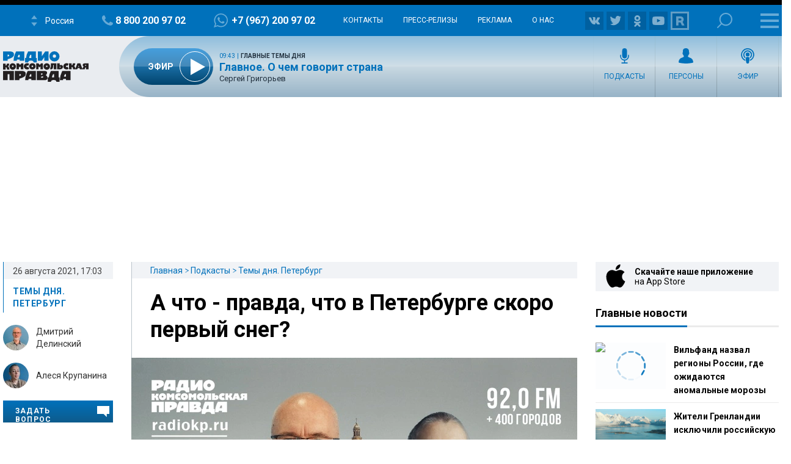

--- FILE ---
content_type: text/html; charset=UTF-8
request_url: https://radiokp.ru/sankt-peterburg/podcast/temy-dnya-peterburg/461315
body_size: 34434
content:
<!DOCTYPE html><html lang="ru" dir="ltr" prefix="og: https://ogp.me/ns#"><head><meta charset="utf-8" /><script>!function(f,b,e,v,n,t,s){if(f.fbq)return;n=f.fbq=function(){n.callMethod?n.callMethod.apply(n,arguments):n.queue.push(arguments)};if(!f._fbq)f._fbq=n;n.push=n;n.loaded=!0;n.version='2.0';  n.queue=[];t=b.createElement(e);t.async=!0;t.src=v;s=b.getElementsByTagName(e)[0];s.parentNode.insertBefore(t,s)}(window, document,'script','https://connect.facebook.net/en_US/fbevents.js');fbq('init', '306574247015413');fbq('track', 'PageView');</script><meta name="description" content="И если в начале этой недели мы задавались вопросом – надолго ли эта репетиция осени, то теперь вопрос другой – а что, правда, что скоро первый снег? И у нас есть еще пара важных вопросов – что с погодой на выходные и будет ли бабье лето? Слушаем ведущего специалиста центра погоды ФОБОС Михаила Леуса." /><meta name="abstract" content="И если в начале этой недели мы задавались вопросом – надолго ли эта репетиция осени, то теперь вопрос другой – а что, правда, что скоро первый снег? И у нас есть еще пара важных вопросов – что с погодой на выходные и будет ли бабье лето? Слушаем ведущего специалиста центра погоды ФОБОС Михаила Леуса." /><meta name="keywords" content="Темы дня. Петербург,Санкт-Петербург,Бабье лето,Лето в Петербурге,Петербургское лето,Климат,Петербургский климат,Осень в Петербурге" /><link rel="canonical" href="https://radiokp.ru/sankt-peterburg/podcast/temy-dnya-peterburg/461315" /><meta name="robots" content="index, follow" /><link rel="shortlink" href="https://radiokp.ru/node/461315" /><link rel="image_src" href="https://radiokp.ru/sites/default/files/styles/kp_670_446/public/2020-09/temy_dnya_0.webp?itok=6JDAq1ZA" /><meta name="rights" content="Радио Комсомольская Правда" /><meta property="og:site_name" content="Радио «Комсомольская правда»" /><meta property="og:type" content="article" /><meta property="og:url" content="https://radiokp.ru/sankt-peterburg/podcast/temy-dnya-peterburg/461315" /><meta property="og:title" content="А что - правда, что в Петербурге скоро первый снег?" /><meta property="og:description" content="И если в начале этой недели мы задавались вопросом – надолго ли эта репетиция осени, то теперь вопрос другой – а что, правда, что скоро первый снег? И у нас есть еще пара важных вопросов – что с погодой на выходные и будет ли бабье лето? Слушаем ведущего специалиста центра погоды ФОБОС Михаила Леуса." /><meta property="og:image" content="https://radiokp.ru/sites/default/files/styles/kp_670_446/public/2020-09/temy_dnya_0.webp?itok=6JDAq1ZA" /><meta property="og:image:url" content="https://radiokp.ru/sites/default/files/styles/kp_670_446/public/2020-09/temy_dnya_0.webp?itok=6JDAq1ZA" /><meta property="og:image:type" content="image/webp" /><meta property="og:image:width" content="670" /><meta property="og:image:height" content="446" /><meta property="og:image:alt" content="А что - правда, что в Петербурге скоро первый снег?" /><meta property="og:locale" content="ru_RU" /><meta property="article:section" content="Темы дня. Петербург" /><meta property="article:tag" content="Темы дня. Петербург" /><meta property="article:tag" content="Санкт-Петербург" /><meta property="article:tag" content="Бабье лето" /><meta property="article:tag" content="Лето в Петербурге" /><meta property="article:tag" content="Петербургское лето" /><meta property="article:tag" content="Климат" /><meta property="article:tag" content="Петербургский климат" /><meta property="article:tag" content="Осень в Петербурге" /><meta property="article:published_time" content="2021-08-26T19:49:59+03:00" /><meta property="article:modified_time" content="2021-08-26T19:49:59+03:00" /><meta name="dcterms.title" content="А что - правда, что в Петербурге скоро первый снег?" /><meta name="dcterms.creator" content="Радио Комсомольская Правда" /><meta name="dcterms.description" content="И если в начале этой недели мы задавались вопросом – надолго ли эта репетиция осени, то теперь вопрос другой – а что, правда, что скоро первый снег? И у нас есть еще пара важных вопросов – что с погодой на выходные и будет ли бабье лето? Слушаем ведущего специалиста центра погоды ФОБОС Михаила Леуса." /><meta name="dcterms.publisher" content="Радио Комсомольская Правда" /><meta name="dcterms.date" content="2021-08-26T19:49:59+03:00" /><meta name="dcterms.type" content="Text" /><meta name="dcterms.identifier" content="https://radiokp.ru/node/461315" /><meta name="dcterms.language" content="ru" /><meta name="twitter:card" content="summary" /><meta name="twitter:site" content="@radio_kp" /><meta name="twitter:title" content="А что - правда, что в Петербурге скоро первый снег?" /><meta name="twitter:description" content="И если в начале этой недели мы задавались вопросом – надолго ли эта репетиция осени, то теперь вопрос другой – а что, правда, что скоро первый снег? И у нас есть еще пара важных вопросов – что с погодой на выходные и будет ли бабье лето? Слушаем ведущего специалиста центра погоды ФОБОС Михаила Леуса." /><meta name="twitter:image:alt" content="А что - правда, что в Петербурге скоро первый снег?" /><meta name="twitter:image" content="https://radiokp.ru/sites/default/files/styles/kp_670_446/public/2020-09/temy_dnya_0.webp?itok=6JDAq1ZA" /><meta name="twitter:app:country" content="ru" /><meta name="twitter:app:name:iphone" content="Радио «Комсомольская правда»" /><meta name="twitter:app:id:iphone" content="id588720765" /><meta name="twitter:app:name:ipad" content="Радио «Комсомольская правда»" /><meta name="twitter:app:id:ipad" content="id588720765" /><meta name="twitter:app:name:googleplay" content="Радио «Комсомольская правда»" /><meta name="twitter:app:id:googleplay" content="ru.eastbanctech.kptv" /><meta name="wmail-verification" content="4657b20e2ad9ecdb6dfbb66a2b92128d" /><meta name="google-site-verification" content="2aNHzSxtrbstSe2owUONwmKlj6BZA8UZ-yJYGS0YwX8" /><meta name="audience" content="all" /><meta name="thumbnail" content="https://radiokp.ru/sites/default/files/styles/kp_670_446/public/2020-09/temy_dnya_0.webp?itok=6JDAq1ZA" /><meta name="Generator" content="Drupal 10 (https://www.drupal.org)" /><meta name="MobileOptimized" content="width" /><meta name="HandheldFriendly" content="true" /><meta name="viewport" content="width=device-width, initial-scale=1.0" /><meta name="amp-experiments-opt-in" content="amp-next-page" /><meta name="page-update-date-time" content="2026-01-21-12-50-26" /><meta name="apple-mobile-web-app-title" content="Radiokp.ru" /><meta name="application-name" content="Radiokp.ru" /><meta name="msapplication-TileColor" content="#ffffff" /><meta name="msapplication-TileImage" content="/modules/custom/dna_kpradio/modules/kp_favicon/img/mstile-144x144.png?v=1.1" /><meta name="theme-color" content="#ffffff" /><link rel="preconnect" href="https://www.facebook.com" /><link rel="preconnect" href="https://top-fwz1.mail.ru" /><link rel="preconnect" href="https://cdn.jsdelivr.net" /><link rel="preconnect" href="https://z.moatads.com" /><link rel="preconnect" href="https://www.tns-counter.ru" /><link rel="preconnect" href="https://fonts.gstatic.com" /><link rel="preconnect" href="https://adservice.google.com.ua" /><script>!function(){var t=document.createElement("script");t.type="text/javascript",t.async=!0,t.src='https://vk.com/js/api/openapi.js?169',t.onload=function(){VK.Retargeting.Init("VK-RTRG-1451862-fCqKi"),VK.Retargeting.Hit()},document.head.appendChild(t)}();</script><link rel="icon" href="/modules/custom/dna_kpradio/modules/kp_favicon/img/favicon.ico" type="image/vnd.microsoft.icon" /><link rel="apple-touch-icon" sizes="180x180" href="/modules/custom/dna_kpradio/modules/kp_favicon/img/apple-touch-icon.png?v=1.1" /><link rel="icon" type="image/png" sizes="32x32" href="/modules/custom/dna_kpradio/modules/kp_favicon/img/favicon-32x32.png?v=1.1" /><link rel="icon" type="image/png" sizes="194x194" href="/modules/custom/dna_kpradio/modules/kp_favicon/img/favicon-194x194.png?v=1.1" /><link rel="icon" type="image/png" sizes="192x192" href="/modules/custom/dna_kpradio/modules/kp_favicon/img/favicon-192x192.png?v=1.1" /><link rel="icon" type="image/png" sizes="16x16" href="/modules/custom/dna_kpradio/modules/kp_favicon/img/favicon-16x16.png?v=1.1" /><link rel="manifest" href="/site.webmanifest" /><link rel="mask-icon" href="/modules/custom/dna_kpradio/modules/kp_favicon/img/safari-pinned-tab.svg?v=1.1" color="#0071bb" /><link rel="amphtml" href="https://radiokp.ru/sankt-peterburg/podcast/temy-dnya-peterburg/461315/amp" /><title>А что - правда, что в Петербурге скоро первый снег?</title><link rel="stylesheet" media="all" href="/sites/default/files/css/css_HfupGpcFVaE_uwVRf1VLLw0D1rzDuTOSKnhQqIx1Evo.css?delta=0&amp;language=ru&amp;theme=kp&amp;include=[base64]" /><link rel="stylesheet" media="all" href="https://fonts.googleapis.com/css?family=PT+Serif:400,400i,700,700i&amp;display=swap&amp;subset=cyrillic" /><link rel="stylesheet" media="all" href="https://fonts.googleapis.com/css?family=Roboto:400,700&amp;display=swap&amp;subset=cyrillic" /><link rel="stylesheet" media="all" href="/sites/default/files/css/css_bRLvHUt74CFZWZ_5C2kKMI-O6GKY23iYQqhcWgJaKWM.css?delta=3&amp;language=ru&amp;theme=kp&amp;include=[base64]" /><script type="application/json" data-drupal-selector="drupal-settings-json">{"path":{"baseUrl":"\/","pathPrefix":"","currentPath":"node\/461315","currentPathIsAdmin":false,"isFront":false,"currentLanguage":"ru","currentQuery":{"_wrapper_format":"html"}},"pluralDelimiter":"\u0003","suppressDeprecationErrors":true,"ajaxPageState":{"libraries":"[base64]","theme":"kp","theme_token":null},"ajaxTrustedUrl":[],"vue_tag_id_prefix":"vuetag","vue_tag_css_class_name":"vue-tag","ExcludeAdvNids":{"1571085":"590007","1571087":"595782","1571089":"601014","1416810":"606267","1416813":"606270","1419177":"606807","1421028":"607836","1423727":"608232","1424983":"609581","1424985":"609583","1439377":"614981","1473225":"627367","1494539":"635449","1494541":"635451","1495079":"635453","1494545":"635455","1495081":"635457","1495083":"635459","1495085":"635461","1495087":"635657","1513259":"642513","1513851":"642847","1513853":"642849","1513855":"642851","1530293":"649685","1530307":"649699","1530405":"649729","1530573":"649791","1530589":"649797","1530591":"649799","1530593":"649801","1530607":"649811","1530665":"649831","1530663":"649833","1530709":"649839","1530713":"649843","1530755":"649853","1530965":"649945","1540109":"653413","1540591":"654015","1540173":"654017","1540589":"654213","1541093":"654469","1542197":"654481","1541711":"654653","1550329":"658255","1556243":"660751","1562107":"663363","1562759":"663709","1562605":"663711","1562607":"663713","1562609":"663715","1562613":"663717","1562619":"663719","1562621":"663721","1562623":"663723","1562625":"663725","1562627":"663727","1565827":"664895","1565831":"665067","1565869":"665091","1572081":"667753","1583181":"672123","1583185":"672125","1586841":"673409","1607511":"681469","1665753":"682963","1616105":"684851","1635465":"692593","1678845":"709905","1702619":"720569","1726372":"730772","1726374":"730773","1729587":"732310","1729671":"732358","1729672":"732359","1729673":"732360","1729694":"732367","1729708":"732374","1729822":"732375","1729721":"732382","1729723":"732383","1729819":"732421","1729863":"732437","1730146":"732576","1730171":"732586","1730188":"732588","1730207":"732605","1730208":"732606","1730364":"732685","1730384":"732694","1730385":"732695","1730388":"732697","1730520":"732705","1730575":"732787","1730754":"732869","1730835":"732911","1730971":"732971","1731118":"733012","1731140":"733024","1731142":"733026","1731244":"733085","1731262":"733098","1731315":"733128","1731317":"733130","1731319":"733131","1731320":"733132","1731321":"733133","1731324":"733135","1731341":"733144","1731494":"733150","1731503":"733225","1731535":"733243","1731687":"733320","1731781":"733361","1731883":"733415","1731885":"733416","1731934":"733443","1732685":"733822","1732739":"733835","1732773":"733849","1732776":"733852","1732777":"733853","1732780":"733855","1732782":"733857","1732787":"733861","1732866":"733904","1732964":"733942","1732995":"733958","1733408":"734163","1733598":"734250","1734151":"734474","1734172":"734488","1734214":"734497","1734238":"734507","1734392":"734523","1734438":"734608","1734593":"734679","1734603":"734688","1734625":"734701","1734775":"734788","1734890":"734843","1734891":"734844","1734953":"734864","1735115":"734943","1735225":"734991","1735405":"735086","1735819":"735280","1735827":"735285","1735865":"735306","1735866":"735307","1735876":"735313","1735877":"735314","1735878":"735315","1735884":"735319","1736056":"735398","1736106":"735426","1736114":"735431","1736387":"735536","1736625":"735643","1736795":"735725","1736843":"735743","1736860":"735751","1736967":"735802","1737022":"735822","1737023":"735823","1737081":"735854","1737077":"735856","1737088":"735861","1737101":"735867","1737102":"735868","1737206":"735924","1737261":"735947","1737309":"735968","1737783":"736175","1737789":"736179","1738202":"736385","1738193":"736386","1738200":"736390","1738201":"736391","1738277":"736434","1738336":"736452","1738364":"736469","1738385":"736476","1738391":"736480","1738411":"736493","1738651":"736611","1738697":"736620","1738706":"736626","1738708":"736628","1740560":"736629","1738822":"736697","1738856":"736712","1738882":"736732","1738884":"736734","1739205":"736878","1739219":"736887","1739364":"736959","1739409":"736986","1739632":"737078","1739682":"737105","1739722":"737129","1739885":"737204","1739912":"737222","1739919":"737227","1740090":"737300","1740138":"737305","1740099":"737307","1743111":"737327","1740154":"737332","1740155":"737333","1740317":"737416","1740320":"737417","1740326":"737422","1740328":"737424","1740341":"737431","1740531":"737514","1740571":"737531","1740804":"737615","1740869":"737645","1740918":"737668","1741061":"737742","1741074":"737747","1741085":"737755","1741087":"737757","1741262":"737845","1741284":"737857","1741331":"737874","1741503":"737944","1741536":"737962","1741546":"737969","1741704":"737970","1741548":"737971","1741549":"737972","1741703":"738039","1741711":"738044","1741718":"738050","1741743":"738065","1741749":"738069","1742007":"738183","1742043":"738202","1742046":"738204","1742176":"738270","1742221":"738280","1742243":"738286","1742244":"738287","1742246":"738289","1742253":"738292","1742303":"738327","1742433":"738381","1742636":"738470","1743120":"738684","1743122":"738686","1743304":"738770","1743699":"738971","1744141":"739169","1744154":"739178","1744165":"739185","1744282":"739257","1744292":"739263","1744446":"739347","1744471":"739363","1744473":"739365","1744583":"739431","1744628":"739451","1744636":"739456","1744637":"739457","1744638":"739458","1744712":"739499","1744753":"739526","1744775":"739540","1744803":"739556","1744805":"739558","1744977":"739629","1745021":"739654","1745060":"739683","1745171":"739746","1745192":"739756","1745204":"739764","1745333":"739838","1745363":"739851","1745365":"739853","1745450":"739899","1745538":"739952","1745923":"740146","1746034":"740176","1746315":"740300","1746537":"740339","1746533":"740408","1746538":"740409","1746619":"740457","1746921":"740608","1747172":"740695","1747578":"740885","1747581":"740887","1747714":"740970","1748305":"741225","1748633":"741370","1748650":"741378","1748899":"741498","1749103":"741590","1749106":"741591","1749136":"741604","1749162":"741615","1749163":"741616","1749164":"741617","1749396":"741707","1749526":"741777","1749527":"741778","1749724":"741779","1749750":"741880","1749758":"741884","1750271":"742107","1750437":"742186","1750593":"742272","1750618":"742283","1751019":"742395","1750840":"742399","1750845":"742401","1751821":"742848","1752817":"743306","1752816":"743307","1752912":"743344","1753374":"743567","1753395":"743578","1753402":"743581","1753561":"743661","1753575":"743668","1753743":"743752","1753792":"743767","1753799":"743772","1753800":"743773","1753802":"743774","1753939":"743844","1754495":"744082","1754498":"744083","1754525":"744093","1754531":"744095","1754538":"744099","1754540":"744100","1754876":"744272","1755111":"744278","1754893":"744279","1754894":"744280","1754897":"744282","1755131":"744386","1755132":"744388","1755538":"744576","1755866":"744728","1756046":"744824","1756253":"744923","1756256":"744925","1756745":"745138","1757033":"745288","1757152":"745334","1757156":"745338","1757259":"745385","1757351":"745440","1757356":"745444","1757873":"745662","1758459":"745947","1758630":"746047","1759148":"746258","1759157":"746265","1759537":"746447","1759801":"746591","1760160":"746773","1760496":"746963","1760521":"746979","1761627":"747469","1761628":"747470","1762315":"747793","1762502":"747874","1762503":"747875","1763359":"748265","1763533":"748353","1763707":"748440","1763713":"748443","1764256":"748684","1764431":"748766","1764650":"748864","1764859":"748970","1765576":"749286","1765986":"749465","1765990":"749468","1766693":"749770","1767047":"749916","1767627":"750162","1768043":"750352","1768407":"750512","1769129":"750824","1769500":"750988","1770532":"751378","1770975":"751570","1770989":"751581","1771458":"751812","1771463":"751816","1771939":"752036","1772093":"752121","1772328":"752194","1772478":"752274","1772481":"752277","1773338":"752677","1773509":"752755","1773511":"752757","1773998":"752985","1774732":"753219","1776077":"753951","1776376":"754107","1776387":"754113","1777229":"754507","1777448":"754618","1777462":"754622","1777970":"754838","1777976":"754842","1778308":"755018","1778310":"755020","1778481":"755117","1778944":"755326","1778945":"755327","1779302":"755505","1779458":"755579","1779464":"755581","1779972":"755809","1780293":"755986","1780437":"756070","1780633":"756173","1780999":"756299","1781196":"756407","1781203":"756412","1781519":"756573","1782707":"757061","1782879":"757154","1783025":"757206","1783568":"757468","1783732":"757548","1783962":"757656","1784425":"757861","1784430":"757865","1784785":"758043","1784789":"758045","1785500":"758376","1785503":"758378","1785905":"758566","1786088":"758661","1786438":"758810","1786829":"758998","1787234":"759161","1788103":"759554","1788430":"759712","1788609":"759800","1789039":"759997","1789573":"760257","1790629":"760739","1790630":"760740","1791373":"761065","1791556":"761181","1791766":"761275","1792231":"761481","1792612":"761671","1793132":"761869","1793289":"761942","1793666":"762110","1793671":"762112","1794149":"762346","1794710":"762607","1795749":"763123","1796413":"763447","1796745":"763614","1796758":"763622","1797324":"763892","1797460":"763969","1797653":"764062","1798985":"764722","1798986":"764724","1799525":"764997","1799535":"764998"},"LiveInternetID":";kp\/radiokpru","GoogleAnalyticsMainID":"UA-172431152-36","YandexMetricaID":"54907519","kp":{"data":{"unionRadio_4da3f4bc-6107-42f6-9242-d1cb2957d8f3":{"stream_url":"http:\/\/souz.hostingradio.ru\/souz128.mp3"},"unionRadio_b6117fa6-6053-4104-a9c0-fd9b23cb1b6f":{"stream_url":"http:\/\/souz.hostingradio.ru\/souz128.mp3"}}},"dnaAdfoxGlobal":{"hide_adfox":0,"owner_id":"320712","timeout":"1200","header_bidding":{"sizes":"","adfox_namename":"1848307","adfox_roden-media":"3174555","betweenDigital":"1175055","criteo":"1175045","myTarget":"1175058","otm":"1408885","relap":"1743505"},"head_banner_for_head_height":"_none","syncPixels":{"mob":[],"pc":[]}},"dnaAdfox":{"adf-300600-2-d":{"enabled":1,"place_id":"adf-300600-2-d","screen":{"ge":"730"},"size":{"width":"300","height":"600"},"hb_enable":1,"overflow_hidden_enable":1,"banner":{"url":"","image":[]},"owner_id":"320712","params":{"pp":"h","ps":"dmss","p2":"gngw"},"header_bidding":{"sizes":[["300","600"]]},"adv_id":"37b0dbdc-5ab7-4b1b-b85c-b237da3fe650"},"adf-300600-1-d":{"enabled":1,"place_id":"adf-300600-1-d","screen":{"ge":"730"},"size":{"width":"300","height":"600"},"hb_enable":1,"overflow_hidden_enable":1,"banner":{"url":"","image":[]},"owner_id":"320712","params":{"pp":"g","ps":"dmss","p2":"gmzl"},"header_bidding":{"sizes":[["300","600"],["240","400"]],"adfox_namename":{"p1":"coccq","p2":"hajj"},"adfox_roden-media":{"p1":"ddbvq","p2":"emwl"}},"adv_id":"77b7a74a-9f69-47cd-83c2-bf8361a181ba"},"adf-tgb":{"enabled":1,"place_id":"adf-tgb","screen":{"ge":"940"},"size":{"width":"300","height":"330"},"overflow_hidden_enable":1,"banner":{"url":"","image":[]},"owner_id":"320712","params":{"pp":"g","ps":"dmss","p2":"gtyh"},"header_bidding":[],"adv_id":"fbdccd76-34f6-4ce6-b76a-6795a32f517d"},"adf-news-6-m":{"enabled":1,"place_id":"adf-news-6-m","screen":{"le":"729"},"size":[],"style":".smi24__auto {width: 100%;}\r\n\u003Ediv {width: 100%;}","overflow_hidden_enable":1,"banner":{"url":"","image":[]},"owner_id":"320712","params":{"pp":"g","ps":"dmtq","p2":"hfil"},"header_bidding":[],"adv_id":"fd9f24ed-965f-4fe3-ada8-71e6f9d82522"},"adf-news-6-d":{"enabled":1,"place_id":"adf-news-6-d","screen":{"ge":"1024"},"size":[],"style":".smi24__auto {width: 100%;}\r\n\u003Ediv {width: 100%;}","overflow_hidden_enable":1,"banner":{"url":"","image":[]},"owner_id":"320712","params":{"pp":"g","ps":"dmss","p2":"hfii"},"header_bidding":[],"adv_id":"1a235899-d606-4388-b9b4-c3c954d41528"},"adf-fullscreen-mobile":{"enabled":1,"place_id":"adf-fullscreen-mobile","screen":{"le":"729"},"size":[],"overflow_hidden_enable":1,"banner":{"url":"","image":[]},"owner_id":"320712","params":{"pp":"g","ps":"dmtq","p2":"gzcz"},"timeout":"1000","header_bidding":[],"adv_id":"5299271c-b1d3-45a0-9429-cb069c7b1c7d"},"adf-news-5-m":{"enabled":1,"place_id":"adf-news-5-m","screen":{"le":"729"},"size":{"height":"280"},"style":"{ display: block; }","hb_enable":1,"overflow_hidden_enable":1,"banner":{"url":"","image":[]},"owner_id":"320712","params":{"pp":"i","ps":"dmtq","p2":"gqif"},"header_bidding":[],"adv_id":"bcc12b85-45f8-4fed-9f76-5a5b53823f7e"},"adf-news-5-d":{"enabled":1,"place_id":"adf-news-5-d","screen":{"ge":"730"},"size":{"height":"410"},"style":"{ display: inherit; }","hb_enable":1,"overflow_hidden_enable":1,"margin_0auto_enable":1,"banner":{"url":"","image":[]},"owner_id":"320712","params":{"pp":"h","ps":"dmss","p2":"gmzo"},"header_bidding":{"sizes":[["728","90"]],"adfox_roden-media":{"p1":"ddfiv","p2":"hiuu"}},"adv_id":"2add8d38-fb10-41b2-af7b-e26b9d39a3a2"},"adf-160600-d":{"enabled":1,"place_id":"adf-160600-d","screen":{"ge":"1270"},"size":{"width":"160","height":"600"},"overflow_hidden_enable":1,"owner_id":"320712","params":{"pp":"g","ps":"dmss","p2":"guwu"},"adv_id":"5998a08f-3a51-4b30-a7c7-c5235e01ddac"},"adf-news-1-d":{"enabled":1,"place_id":"adf-news-1-d","screen":{"ge":"730"},"size":{"width":"970","height":"250"},"style":"{display: flex; justify-content: center; margin-bottom: 20px;}","hb_enable":1,"overflow_hidden_enable":1,"margin_0auto_enable":1,"banner":{"url":"","image":[]},"owner_id":"320712","params":{"pp":"g","ps":"dmss","p2":"gmzq"},"header_bidding":{"sizes":[["970","250"]],"adfox_roden-media":{"p1":"dedpd","p2":"hfln"}},"adv_id":"e4dcc434-2acd-4915-b37d-71f448b25be7"}},"nid_post-dozagruzka":"461315","dozagruzka_node_stat_post-dozagruzka":"\/rest\/post-node-stat\/461315","dozagruzka_main_tags_url_post-dozagruzka":"\/rest\/post-dozagruzka-main\/461315\/tags","dozagruzka_main_section_url_post-dozagruzka":"\/rest\/post-dozagruzka-main\/461315\/section","dozagruzka_bonus_url_post-dozagruzka":"\/rest\/post-dozagruzka-bonus\/461315\/","additional_loading_url_post-dozagruzka":"\/rest\/post-additional-loading\/461315\/%page%\/","promotion_url_post-dozagruzka":"\/dna-promotion\/ajax\/update-position","promotion_post_post-dozagruzka":"\/rest\/post-dozagruzka-promo\/461315\/","promotion_post_position_post-dozagruzka":"","adfox_position_post-dozagruzka":"3","adfox_pc_post-dozagruzka":"","adfox_mobile_post-dozagruzka":"","ads_after_item_post-dozagruzka":"3","ads_block_post-dozagruzka":"{\u0022containerId\u0022:\u0022adf-widget-desktop\u0022,\u0022ownerId\u0022:\u0022320712\u0022,\u0022params\u0022:{\u0022pp\u0022:\u0022g\u0022,\u0022ps\u0022:\u0022dmss\u0022,\u0022p2\u0022:\u0022huhx\u0022},\u0022screen\u0022:{\u0022ge\u0022:\u0022730\u0022,\u0022le\u0022:\u0022\u0022}}","ads_block_mobile_post-dozagruzka":"{\u0022containerId\u0022:\u0022adf-widget-mobile\u0022,\u0022ownerId\u0022:\u0022320712\u0022,\u0022params\u0022:{\u0022pp\u0022:\u0022g\u0022,\u0022ps\u0022:\u0022dmtq\u0022,\u0022p2\u0022:\u0022huhw\u0022},\u0022screen\u0022:{\u0022ge\u0022:\u0022\u0022,\u0022le\u0022:\u0022729\u0022}}","dna_contact_form_form_name_presenters-guest-ask":"zadat_vopros_veduschim_ili_gosty","dna_contact_form_form_title_presenters-guest-ask":"\u041e\u0442\u043f\u0440\u0430\u0432\u0438\u0442\u044c \u0441\u043e\u043e\u0431\u0449\u0435\u043d\u0438\u0435","tinySlider":{"tiny-slider-ccq5lw6x":{"navPosition":"bottom","lazyload":true,"autoHeight":true,"mouseDrag":true,"swipeAngle":false,"speed":400}},"audio_player_title_node_player":"\u0410 \u0447\u0442\u043e - \u043f\u0440\u0430\u0432\u0434\u0430, \u0447\u0442\u043e \u0432 \u041f\u0435\u0442\u0435\u0440\u0431\u0443\u0440\u0433\u0435 \u0441\u043a\u043e\u0440\u043e \u043f\u0435\u0440\u0432\u044b\u0439 \u0441\u043d\u0435\u0433?","audio_player_file_node_player":"https:\/\/api.mave.digital\/storage\/podcasts\/4b2a0ad2-324e-4054-8412-8b548b91c4fb\/episodes\/68729604-b998-4591-bc6e-0c450074decd.mp3","audio_player_description_node_player":"\u0418 \u0435\u0441\u043b\u0438 \u0432 \u043d\u0430\u0447\u0430\u043b\u0435 \u044d\u0442\u043e\u0439 \u043d\u0435\u0434\u0435\u043b\u0438 \u043c\u044b \u0437\u0430\u0434\u0430\u0432\u0430\u043b\u0438\u0441\u044c \u0432\u043e\u043f\u0440\u043e\u0441\u043e\u043c \u2013 \u043d\u0430\u0434\u043e\u043b\u0433\u043e \u043b\u0438 \u044d\u0442\u0430 \u0440\u0435\u043f\u0435\u0442\u0438\u0446\u0438\u044f \u043e\u0441\u0435\u043d\u0438, \u0442\u043e \u0442\u0435\u043f\u0435\u0440\u044c \u0432\u043e\u043f\u0440\u043e\u0441 \u0434\u0440\u0443\u0433\u043e\u0439 \u2013 \u0430 \u0447\u0442\u043e, \u043f\u0440\u0430\u0432\u0434\u0430, \u0447\u0442\u043e \u0441\u043a\u043e\u0440\u043e \u043f\u0435\u0440\u0432\u044b\u0439 \u0441\u043d\u0435\u0433? \u0418 \u0443 \u043d\u0430\u0441 \u0435\u0441\u0442\u044c \u0435\u0449\u0435 \u043f\u0430\u0440\u0430 \u0432\u0430\u0436\u043d\u044b\u0445 \u0432\u043e\u043f\u0440\u043e\u0441\u043e\u0432 \u2013 \u0447\u0442\u043e \u0441 \u043f\u043e\u0433\u043e\u0434\u043e\u0439 \u043d\u0430 \u0432\u044b\u0445\u043e\u0434\u043d\u044b\u0435 \u0438 \u0431\u0443\u0434\u0435\u0442 \u043b\u0438 \u0431\u0430\u0431\u044c\u0435 \u043b\u0435\u0442\u043e? \u0421\u043b\u0443\u0448\u0430\u0435\u043c \u0432\u0435\u0434\u0443\u0449\u0435\u0433\u043e \u0441\u043f\u0435\u0446\u0438\u0430\u043b\u0438\u0441\u0442\u0430 \u0446\u0435\u043d\u0442\u0440\u0430 \u043f\u043e\u0433\u043e\u0434\u044b \u0424\u041e\u0411\u041e\u0421 \u041c\u0438\u0445\u0430\u0438\u043b\u0430 \u041b\u0435\u0443\u0441\u0430.","audio_player_nid_node_player":"461315","audio_player_songlist_node_player":[],"audio_player_nodeUrl_node_player":"https:\/\/radiokp.ru\/sankt-peterburg\/podcast\/temy-dnya-peterburg\/461315","audio_player_ajax_url_node_player":"","audio_player_subscribe_node_player":null,"audio_player_yandex_iframe_node_player":"","isProduction":1,"radioStations":{"cities":[{"fm":"","tid":"11973","low":"https:\/\/kpradio.hostingradio.ru:8000\/russia.radiokp64.mp3","high":"https:\/\/kpradio.hostingradio.ru:8000\/russia.radiokp128.mp3","city":"\u0420\u043e\u0441\u0441\u0438\u044f","site":"https:\/\/www.msk.kp.ru\/radio\/","phone":"8-800-200-97-02","viber":"+7 (967) 200-97-02","alias":"","whatsapp":"+7 (967) 200-97-02","podcasts":"https:\/\/www.msk.kp.ru\/radio\/rss\/program","schedule":"\/rss\/11973\/player","schedule_default":"\/rss\/11973\/player-default","fb":null,"vk":"https:\/\/vk.com\/radiokp","ok":"https:\/\/ok.ru\/radiokp","twitter":null,"rutube":"https:\/\/rutube.ru\/u\/radiokp\/","youtube":null,"instagram":null},{"fm":"89.1","tid":"20849","low":"https:\/\/kpradio.hostingradio.ru:8000\/astrakhan.radiokp32.mp3?radiostatistica=radiokp.ru","high":"https:\/\/kpradio.hostingradio.ru:8000\/astrakhan.radiokp64.mp3?radiostatistica=radiokp.ru","city":"\u0410\u0441\u0442\u0440\u0430\u0445\u0430\u043d\u044c","site":"https:\/\/www.msk.kp.ru\/radio\/","phone":"","viber":"","alias":"\/astrakhan","whatsapp":"","podcasts":"https:\/\/www.msk.kp.ru\/radio\/rss\/program","schedule":"\/rss\/20849\/player","schedule_default":"\/rss\/20849\/player-default","fb":null,"vk":"https:\/\/vk.com\/radiokp","ok":"https:\/\/ok.ru\/radiokp","twitter":null,"rutube":"https:\/\/rutube.ru\/u\/radiokp\/","youtube":null,"instagram":null,"fm_svg":[{"class":"numeric-all numeric-8"},{"class":"numeric-all numeric-9"},{"class":"numeric-all numeric-point"},{"class":"numeric-all numeric-1"}]},{"fm":"105.3","tid":"11975","low":"https:\/\/kpradio.hostingradio.ru:8000\/abakan.radiokp32.mp3?radiostatistica=radiokp.ru","high":"https:\/\/kpradio.hostingradio.ru:8000\/abakan.radiokp64.mp3?utm_source=radiokp.ru","city":"\u0410\u0431\u0430\u043a\u0430\u043d","site":"https:\/\/www.msk.kp.ru\/radio\/","phone":"+7 (3902) 222-702","viber":"","alias":"\/abakan","whatsapp":"","podcasts":"https:\/\/www.msk.kp.ru\/radio\/rss\/program","schedule":"\/rss\/11975\/player","schedule_default":"\/rss\/11975\/player-default","fb":null,"vk":"https:\/\/vk.com\/radiokp","ok":"https:\/\/ok.ru\/radiokp","twitter":null,"rutube":"https:\/\/rutube.ru\/u\/radiokp\/","youtube":null,"instagram":null,"fm_svg":[{"class":"numeric-all numeric-1"},{"class":"numeric-all numeric-0"},{"class":"numeric-all numeric-5"},{"class":"numeric-all numeric-point"},{"class":"numeric-all numeric-3"}]},{"fm":"106.8","tid":"11977","low":"https:\/\/kpradio.hostingradio.ru:8000\/barnaul.radiokp32.mp3?utm_source=radiokp.ru","high":"https:\/\/kpradio.hostingradio.ru:8000\/barnaul.radiokp64.mp3?utm_source=radiokp.ru","city":"\u0411\u0430\u0440\u043d\u0430\u0443\u043b","site":"https:\/\/www.msk.kp.ru\/radio\/","phone":"+7 (3852) 20-55-33","viber":"","alias":"\/barnaul","whatsapp":"","podcasts":"https:\/\/www.msk.kp.ru\/radio\/rss\/program","schedule":"\/rss\/11977\/player","schedule_default":"\/rss\/11977\/player-default","fb":null,"vk":"https:\/\/vk.com\/radiokp","ok":"https:\/\/ok.ru\/radiokp","twitter":null,"rutube":"https:\/\/rutube.ru\/u\/radiokp\/","youtube":"https:\/\/www.youtube.com\/channel\/UCNH5-K6_vlj2djRtmyCrITw","instagram":null,"fm_svg":[{"class":"numeric-all numeric-1"},{"class":"numeric-all numeric-0"},{"class":"numeric-all numeric-6"},{"class":"numeric-all numeric-point"},{"class":"numeric-all numeric-8"}]},{"fm":"100.6","tid":"11979","low":"https:\/\/kpradio.hostingradio.ru:8000\/blagoveshensk.radiokp32.mp3?utm_source=radiokp.ru","high":"https:\/\/kpradio.hostingradio.ru:8000\/blagoveshensk.radiokp64.mp3?utm_source=radiokp.ru","city":"\u0411\u043b\u0430\u0433\u043e\u0432\u0435\u0449\u0435\u043d\u0441\u043a","site":"https:\/\/www.msk.kp.ru\/radio\/","phone":"+7 (4162) 20-19-74","viber":"","alias":"\/blagoveschensk","whatsapp":"","podcasts":"https:\/\/www.msk.kp.ru\/radio\/rss\/program","schedule":"\/rss\/11979\/player","schedule_default":"\/rss\/11979\/player-default","fb":null,"vk":"https:\/\/vk.com\/radiokp","ok":"https:\/\/ok.ru\/radiokp","twitter":null,"rutube":"https:\/\/rutube.ru\/u\/radiokp\/","youtube":null,"instagram":null,"fm_svg":[{"class":"numeric-all numeric-1"},{"class":"numeric-all numeric-0"},{"class":"numeric-all numeric-0"},{"class":"numeric-all numeric-point"},{"class":"numeric-all numeric-6"}]},{"fm":"90.4","tid":"11981","low":"https:\/\/kpradio.hostingradio.ru:8000\/vladivostok.radiokp32.mp3?utm_source=radiokp.ru","high":"https:\/\/kpradio.hostingradio.ru:8000\/vladivostok.radiokp64.mp3?utm_source=radiokp.ru","city":"\u0412\u043b\u0430\u0434\u0438\u0432\u043e\u0441\u0442\u043e\u043a","site":"https:\/\/www.msk.kp.ru\/radio\/","phone":"+7 (423) 230-22-52","viber":"+7 (924) 000-10-03","alias":"\/vladivostok","whatsapp":"+7 (924) 000-10-03","podcasts":"https:\/\/www.msk.kp.ru\/radio\/rss\/program","schedule":"\/rss\/11981\/player","schedule_default":"\/rss\/11981\/player-default","fb":null,"vk":"https:\/\/vk.com\/radiokp","ok":"https:\/\/ok.ru\/radiokp","twitter":null,"rutube":"https:\/\/rutube.ru\/u\/radiokp\/","youtube":"https:\/\/www.youtube.com\/channel\/UCDfPA33N_ZQ0D7wmNPHvkdg\/","instagram":null,"fm_svg":[{"class":"numeric-all numeric-9"},{"class":"numeric-all numeric-0"},{"class":"numeric-all numeric-point"},{"class":"numeric-all numeric-4"}]},{"fm":"104.3","tid":"11983","low":"https:\/\/kpradio.hostingradio.ru:8000\/vladimir.radiokp32.mp3?utm_source=radiokp.ru","high":"https:\/\/kpradio.hostingradio.ru:8000\/vladimir.radiokp64.mp3?utm_source=radiokp.ru","city":"\u0412\u043b\u0430\u0434\u0438\u043c\u0438\u0440","site":"https:\/\/www.msk.kp.ru\/radio\/","phone":"+7 (492) 244-13-41","viber":"+7 (902) 889-81-55","alias":"\/vladimir","whatsapp":"+7 (902) 889-81-55","podcasts":"https:\/\/www.msk.kp.ru\/radio\/rss\/program","schedule":"\/rss\/11983\/player","schedule_default":"\/rss\/11983\/player-default","fb":null,"vk":"https:\/\/vk.com\/radiokp","ok":"https:\/\/ok.ru\/radiokp","twitter":null,"rutube":"https:\/\/rutube.ru\/u\/radiokp\/","youtube":null,"instagram":null,"fm_svg":[{"class":"numeric-all numeric-1"},{"class":"numeric-all numeric-0"},{"class":"numeric-all numeric-4"},{"class":"numeric-all numeric-point"},{"class":"numeric-all numeric-3"}]},{"fm":"96.5","tid":"11985","low":"https:\/\/kpradio.hostingradio.ru:8000\/volgograd.radiokp64.mp3?utm_source=radiokp.ru","high":"https:\/\/kpradio.hostingradio.ru:8000\/volgograd.radiokp128.mp3?utm_source=radiokp.ru","city":"\u0412\u043e\u043b\u0433\u043e\u0433\u0440\u0430\u0434","site":"https:\/\/www.msk.kp.ru\/radio\/","phone":"+7 (8442) 260-100","viber":"","alias":"\/volgograd","whatsapp":"+7 (903) 377-06-66","podcasts":"https:\/\/www.msk.kp.ru\/radio\/rss\/program","schedule":"\/rss\/11985\/player","schedule_default":"\/rss\/11985\/player-default","fb":null,"vk":"https:\/\/vk.com\/radiokp_vlg","ok":"https:\/\/ok.ru\/radiokomso","twitter":null,"rutube":"https:\/\/rutube.ru\/u\/radiokp\/","youtube":"https:\/\/www.youtube.com\/@radiokpvolgograd","instagram":null,"fm_svg":[{"class":"numeric-all numeric-9"},{"class":"numeric-all numeric-6"},{"class":"numeric-all numeric-point"},{"class":"numeric-all numeric-5"}]},{"fm":"97.2","tid":"11987","low":"https:\/\/kpradio.hostingradio.ru:8000\/vologda.radiokp32.mp3?utm_source=radiokp.ru","high":"https:\/\/kpradio.hostingradio.ru:8000\/vologda.radiokp64.mp3?utm_source=radiokp.ru","city":"\u0412\u043e\u043b\u043e\u0433\u0434\u0430","site":"https:\/\/www.msk.kp.ru\/radio\/","phone":"+7 (817) 2720-120","viber":"","alias":"\/vologda","whatsapp":"","podcasts":"https:\/\/www.msk.kp.ru\/radio\/rss\/program","schedule":"\/rss\/11987\/player","schedule_default":"\/rss\/11987\/player-default","fb":null,"vk":"https:\/\/vk.com\/radiokp","ok":"https:\/\/ok.ru\/radiokp","twitter":null,"rutube":"https:\/\/rutube.ru\/u\/radiokp\/","youtube":null,"instagram":null,"fm_svg":[{"class":"numeric-all numeric-9"},{"class":"numeric-all numeric-7"},{"class":"numeric-all numeric-point"},{"class":"numeric-all numeric-2"}]},{"fm":"97.7","tid":"11989","low":"https:\/\/kpradio.hostingradio.ru:8000\/voroneg.radiokp32.mp3?utm_source=radiokp.ru","high":"https:\/\/kpradio.hostingradio.ru:8000\/voroneg.radiokp64.mp3?utm_source=radiokp.ru","city":"\u0412\u043e\u0440\u043e\u043d\u0435\u0436","site":"https:\/\/www.msk.kp.ru\/radio\/","phone":"+7 (473) 261-11-56","viber":"","alias":"\/voronezh","whatsapp":"+7 (910) 04-02-733","podcasts":"https:\/\/www.msk.kp.ru\/radio\/rss\/program","schedule":"\/rss\/11989\/player","schedule_default":"\/rss\/11989\/player-default","fb":null,"vk":"https:\/\/vk.com\/radiokp","ok":"https:\/\/ok.ru\/radiokp","twitter":null,"rutube":"https:\/\/rutube.ru\/u\/radiokp\/","youtube":null,"instagram":null,"fm_svg":[{"class":"numeric-all numeric-9"},{"class":"numeric-all numeric-7"},{"class":"numeric-all numeric-point"},{"class":"numeric-all numeric-7"}]},{"fm":"98.2","tid":"11991","low":"https:\/\/kpradio.hostingradio.ru:8000\/donetck.radiokp32.mp3?utm_source=radiokp.ru","high":"https:\/\/kpradio.hostingradio.ru:8000\/donetck.radiokp64.mp3?utm_source=radiokp.ru","city":"\u0414\u043e\u043d\u0435\u0446\u043a","site":"https:\/\/www.msk.kp.ru\/radio\/","phone":"","viber":"","alias":"\/doneck","whatsapp":"","podcasts":"https:\/\/www.msk.kp.ru\/radio\/rss\/program","schedule":"\/rss\/11991\/player","schedule_default":"\/rss\/11991\/player-default","fb":null,"vk":"https:\/\/vk.com\/radiokp","ok":"https:\/\/ok.ru\/radiokp","twitter":null,"rutube":"https:\/\/rutube.ru\/u\/radiokp\/","youtube":null,"instagram":null,"fm_svg":[{"class":"numeric-all numeric-9"},{"class":"numeric-all numeric-8"},{"class":"numeric-all numeric-point"},{"class":"numeric-all numeric-2"}]},{"fm":"92.3","tid":"11993","low":"https:\/\/kpradio.hostingradio.ru:8000\/ekaterinburg.radiokp32.mp3?utm_source=radiokp.ru","high":"https:\/\/kpradio.hostingradio.ru:8000\/ekaterinburg.radiokp64.mp3?utm_source=radiokp.ru","city":"\u0415\u043a\u0430\u0442\u0435\u0440\u0438\u043d\u0431\u0443\u0440\u0433","site":"https:\/\/www.msk.kp.ru\/radio\/","phone":"+7 (343) 385-0-923","viber":"+7 (953) 385-0-923","alias":"\/ekaterinburg","whatsapp":"+7 (953) 385-0-923","podcasts":"https:\/\/www.msk.kp.ru\/radio\/rss\/program","schedule":"\/rss\/11993\/player","schedule_default":"\/rss\/11993\/player-default","fb":null,"vk":"https:\/\/vk.com\/radiokp","ok":"https:\/\/ok.ru\/radiokp","twitter":null,"rutube":"https:\/\/rutube.ru\/u\/radiokp\/","youtube":"https:\/\/www.youtube.com\/channel\/UC6NJJL41jjcTuvmkkCZ7DbA","instagram":null,"fm_svg":[{"class":"numeric-all numeric-9"},{"class":"numeric-all numeric-2"},{"class":"numeric-all numeric-point"},{"class":"numeric-all numeric-3"}]},{"fm":"107.6","tid":"11997","low":"https:\/\/kpradio.hostingradio.ru:8000\/igevsk.radiokp64.mp3?utm_source=radiokp.ru","high":"https:\/\/kpradio.hostingradio.ru:8000\/igevsk.radiokp128.mp3?utm_source=radiokp.ru","city":"\u0418\u0436\u0435\u0432\u0441\u043a","site":"https:\/\/www.msk.kp.ru\/radio\/","phone":"+7 (341) 294-50-94","viber":"+7 (912) 007-08-06","alias":"\/izhevsk","whatsapp":"","podcasts":"https:\/\/www.msk.kp.ru\/radio\/rss\/program","schedule":"\/rss\/11997\/player","schedule_default":"\/rss\/11997\/player-default","fb":null,"vk":"https:\/\/vk.com\/radiokp","ok":"https:\/\/ok.ru\/radiokp","twitter":null,"rutube":"https:\/\/rutube.ru\/u\/radiokp\/","youtube":"https:\/\/vk.com\/izhkp","instagram":null,"fm_svg":[{"class":"numeric-all numeric-1"},{"class":"numeric-all numeric-0"},{"class":"numeric-all numeric-7"},{"class":"numeric-all numeric-point"},{"class":"numeric-all numeric-6"}]},{"fm":"91.5","tid":"11999","low":"https:\/\/kpradio.hostingradio.ru:8000\/irkutsk.radiokp32.mp3?utm_source=radiokp.ru","high":"https:\/\/kpradio.hostingradio.ru:8000\/irkutsk.radiokp64.mp3?utm_source=radiokp.ru","city":"\u0418\u0440\u043a\u0443\u0442\u0441\u043a","site":"https:\/\/www.msk.kp.ru\/radio\/","phone":"+7 (395) 120-80-05","viber":"+7 (902) 513-85-85","alias":"\/irkutsk","whatsapp":"+7 (902) 513-85-85","podcasts":"https:\/\/www.msk.kp.ru\/radio\/rss\/program","schedule":"\/rss\/11999\/player","schedule_default":"\/rss\/11999\/player-default","fb":null,"vk":"https:\/\/vk.com\/radiokp","ok":"https:\/\/ok.ru\/radiokp","twitter":null,"rutube":"https:\/\/rutube.ru\/u\/radiokp\/","youtube":"https:\/\/www.youtube.com\/channel\/UCbAgbM8mp2KMTlBQfQC0-bg","instagram":null,"fm_svg":[{"class":"numeric-all numeric-9"},{"class":"numeric-all numeric-1"},{"class":"numeric-all numeric-point"},{"class":"numeric-all numeric-5"}]},{"fm":"98.0","tid":"85205","low":"https:\/\/kpradio.hostingradio.ru:8000\/64?radiostatistica=radiokp.ru","high":"https:\/\/kpradio.hostingradio.ru:8000\/128?radiostatistica=radiokp.ru","city":"\u041a\u0430\u0437\u0430\u043d\u044c","site":"https:\/\/www.msk.kp.ru\/radio\/","phone":"8-800-200-97-02","viber":"+7 (967) 200-97-02","alias":"\/kazan","whatsapp":"+7 (967) 200-97-02","podcasts":"https:\/\/www.msk.kp.ru\/radio\/rss\/program","schedule":"\/rss\/85205\/player","schedule_default":"\/rss\/85205\/player-default","fb":null,"vk":"https:\/\/vk.com\/radiokp","ok":"https:\/\/ok.ru\/radiokp","twitter":null,"rutube":"https:\/\/rutube.ru\/channel\/23469099\/","youtube":null,"instagram":null,"fm_svg":[{"class":"numeric-all numeric-9"},{"class":"numeric-all numeric-8"},{"class":"numeric-all numeric-point"},{"class":"numeric-all numeric-0"}]},{"fm":"107.2","tid":"12001","low":"https:\/\/kpradio.hostingradio.ru:8000\/kaliningrad.radiokp32.mp3?utm_source=radiokp.ru","high":"https:\/\/kpradio.hostingradio.ru:8000\/kaliningrad.radiokp64.mp3?utm_source=radiokp.ru","city":"\u041a\u0430\u043b\u0438\u043d\u0438\u043d\u0433\u0440\u0430\u0434","site":"https:\/\/www.msk.kp.ru\/radio\/","phone":"+7 (401) 292-10-72","viber":"+7 (963) 738-107-2","alias":"\/kaliningrad","whatsapp":"+7 (963) 738-107-2","podcasts":"https:\/\/www.msk.kp.ru\/radio\/rss\/program","schedule":"\/rss\/12001\/player","schedule_default":"\/rss\/12001\/player-default","fb":null,"vk":"https:\/\/vk.com\/radiokp","ok":"https:\/\/ok.ru\/radiokp","twitter":null,"rutube":"https:\/\/rutube.ru\/u\/radiokp\/","youtube":"https:\/\/vk.com\/kp_kaliningrad","instagram":null,"fm_svg":[{"class":"numeric-all numeric-1"},{"class":"numeric-all numeric-0"},{"class":"numeric-all numeric-7"},{"class":"numeric-all numeric-point"},{"class":"numeric-all numeric-2"}]},{"fm":"93.1","tid":"84782","low":"https:\/\/kpradio.hostingradio.ru:8000\/kaluga.radiokp64.mp3","high":"https:\/\/kpradio.hostingradio.ru:8000\/kaluga.radiokp128.mp3","city":"\u041a\u0430\u043b\u0443\u0433\u0430","site":"https:\/\/www.msk.kp.ru\/radio\/","phone":"8-800-200-97-02","viber":"","alias":"\/kaluga","whatsapp":"","podcasts":"https:\/\/www.msk.kp.ru\/radio\/rss\/program","schedule":"\/rss\/84782\/player","schedule_default":"\/rss\/84782\/player-default","fb":null,"vk":"https:\/\/vk.com\/radiokp","ok":"https:\/\/ok.ru\/radiokp","twitter":null,"rutube":"https:\/\/rutube.ru\/channel\/23469099\/","youtube":null,"instagram":null,"fm_svg":[{"class":"numeric-all numeric-9"},{"class":"numeric-all numeric-3"},{"class":"numeric-all numeric-point"},{"class":"numeric-all numeric-1"}]},{"fm":"88.3","tid":"90142","low":"https:\/\/hls-01-kpradio.hostingradio.ru\/kpradio-msk\/playlist.m3u8","high":"https:\/\/hls-01-kpradio.hostingradio.ru\/kpradio-msk\/playlist.m3u8","city":"\u041a\u0438\u0440\u043e\u0432","site":"https:\/\/www.msk.kp.ru\/radio\/","phone":"8-800-200-97-02","viber":"+7 (967) 200-97-02","alias":"\/kirov","whatsapp":"+7 (967) 200-97-02","podcasts":"https:\/\/www.msk.kp.ru\/radio\/rss\/program","schedule":"\/rss\/90142\/player","schedule_default":"\/rss\/90142\/player-default","fb":null,"vk":"https:\/\/vk.com\/radiokp","ok":"https:\/\/ok.ru\/radiokp","twitter":null,"rutube":"https:\/\/rutube.ru\/channel\/23469099\/","youtube":null,"instagram":null,"fm_svg":[{"class":"numeric-all numeric-8"},{"class":"numeric-all numeric-8"},{"class":"numeric-all numeric-point"},{"class":"numeric-all numeric-3"}]},{"fm":"94.3","tid":"90134","low":"https:\/\/hls-01-kpradio.hostingradio.ru\/kpradio-msk\/playlist.m3u8","high":"https:\/\/hls-01-kpradio.hostingradio.ru\/kpradio-msk\/playlist.m3u8","city":"\u041a\u043e\u0441\u0442\u0440\u043e\u043c\u0430","site":"https:\/\/www.msk.kp.ru\/radio\/","phone":"8-800-200-97-02","viber":"+7 (967) 200-97-02","alias":"\/kostroma","whatsapp":"+7 (967) 200-97-02","podcasts":"https:\/\/www.msk.kp.ru\/radio\/rss\/program","schedule":"\/rss\/90134\/player","schedule_default":"\/rss\/90134\/player-default","fb":null,"vk":"https:\/\/vk.com\/radiokp","ok":"https:\/\/ok.ru\/radiokp","twitter":null,"rutube":"https:\/\/rutube.ru\/channel\/23469099\/","youtube":null,"instagram":null,"fm_svg":[{"class":"numeric-all numeric-9"},{"class":"numeric-all numeric-4"},{"class":"numeric-all numeric-point"},{"class":"numeric-all numeric-3"}]},{"fm":"91.0","tid":"12005","low":"https:\/\/kpradio.hostingradio.ru:8000\/krasnodar.radiokp32.mp3?utm_source=radiokp.ru","high":"https:\/\/kpradio.hostingradio.ru:8000\/krasnodar.radiokp64.mp3?utm_source=radiokp.ru","city":"\u041a\u0440\u0430\u0441\u043d\u043e\u0434\u0430\u0440","site":"https:\/\/www.msk.kp.ru\/radio\/","phone":"+7 (861) 997-7-997","viber":"+7 (961) 590-70-90","alias":"\/krasnodar","whatsapp":"+7 (961) 590-70-90","podcasts":"https:\/\/www.msk.kp.ru\/radio\/rss\/program","schedule":"\/rss\/12005\/player","schedule_default":"\/rss\/12005\/player-default","fb":null,"vk":"https:\/\/vk.com\/radiokp","ok":"https:\/\/ok.ru\/radiokp","twitter":null,"rutube":"https:\/\/rutube.ru\/u\/radiokp\/","youtube":null,"instagram":null,"fm_svg":[{"class":"numeric-all numeric-9"},{"class":"numeric-all numeric-1"},{"class":"numeric-all numeric-point"},{"class":"numeric-all numeric-0"}]},{"fm":"107.1","tid":"12007","low":"https:\/\/kpradio.hostingradio.ru:8000\/krasnoyrsk.radiokp32.mp3?utm_source=radiokp.ru","high":"https:\/\/kpradio.hostingradio.ru:8000\/krasnoyrsk.radiokp64.mp3?utm_source=radiokp.ru","city":"\u041a\u0440\u0430\u0441\u043d\u043e\u044f\u0440\u0441\u043a","site":"https:\/\/www.msk.kp.ru\/radio\/","phone":"+7 (391) 228-08-09","viber":"+7 (391) 228-08-09","alias":"\/krasnoyarsk","whatsapp":"+7 (391) 228-08-09","podcasts":"https:\/\/www.msk.kp.ru\/radio\/rss\/program","schedule":"\/rss\/12007\/player","schedule_default":"\/rss\/12007\/player-default","fb":null,"vk":"https:\/\/vk.com\/radiokp","ok":"https:\/\/ok.ru\/radiokp","twitter":null,"rutube":"https:\/\/rutube.ru\/u\/radiokp\/","youtube":"https:\/\/www.facebook.com\/kpkrsk\/","instagram":null,"fm_svg":[{"class":"numeric-all numeric-1"},{"class":"numeric-all numeric-0"},{"class":"numeric-all numeric-7"},{"class":"numeric-all numeric-point"},{"class":"numeric-all numeric-1"}]},{"fm":"107.8","tid":"12033","low":"https:\/\/kpradio.hostingradio.ru:8000\/crimea.radiokp32.mp3?utm_source=radiokp.ru","high":"https:\/\/kpradio.hostingradio.ru:8000\/crimea.radiokp128.mp3?utm_source=radiokp.ru","city":"\u041a\u0440\u044b\u043c","site":"https:\/\/www.msk.kp.ru\/radio\/","phone":"+7 (978) 198 93 02","viber":"","alias":"\/krym","whatsapp":"","podcasts":"https:\/\/www.msk.kp.ru\/radio\/rss\/program","schedule":"\/rss\/12033\/player","schedule_default":"\/rss\/12033\/player-default","fb":null,"vk":"https:\/\/vk.com\/radiokp","ok":"https:\/\/ok.ru\/radiokp","twitter":null,"rutube":"https:\/\/rutube.ru\/u\/radiokp\/","youtube":null,"instagram":null,"fm_svg":[{"class":"numeric-all numeric-1"},{"class":"numeric-all numeric-0"},{"class":"numeric-all numeric-7"},{"class":"numeric-all numeric-point"},{"class":"numeric-all numeric-8"}]},{"fm":"105.1","tid":"90140","low":"https:\/\/hls-01-kpradio.hostingradio.ru\/kpradio-msk\/playlist.m3u8","high":"https:\/\/hls-01-kpradio.hostingradio.ru\/kpradio-msk\/playlist.m3u8","city":"\u041b\u0443\u0433\u0430\u043d\u0441\u043a","site":"https:\/\/www.msk.kp.ru\/radio\/","phone":"8-800-200-97-02","viber":"+7 (967) 200-97-02","alias":"\/lugansk","whatsapp":"+7 (967) 200-97-02","podcasts":"https:\/\/www.msk.kp.ru\/radio\/rss\/program","schedule":"\/rss\/90140\/player","schedule_default":"\/rss\/90140\/player-default","fb":null,"vk":"https:\/\/vk.com\/radiokp","ok":"https:\/\/ok.ru\/radiokp","twitter":null,"rutube":"https:\/\/rutube.ru\/channel\/23469099\/","youtube":null,"instagram":null,"fm_svg":[{"class":"numeric-all numeric-1"},{"class":"numeric-all numeric-0"},{"class":"numeric-all numeric-5"},{"class":"numeric-all numeric-point"},{"class":"numeric-all numeric-1"}]},{"fm":"97.2","tid":"91115","low":"https:\/\/hls-01-kpradio.hostingradio.ru\/kpradio-msk\/playlist.m3u8","high":"https:\/\/hls-01-kpradio.hostingradio.ru\/kpradio-msk\/playlist.m3u8","city":"\u041c\u043e\u0441\u043a\u0432\u0430","site":"https:\/\/www.msk.kp.ru\/radio\/","phone":"8-800-200-97-02","viber":"+7 (967) 200-97-02","alias":"\/moskva-0","whatsapp":"+7 (967) 200-97-02","podcasts":"https:\/\/www.msk.kp.ru\/radio\/rss\/program","schedule":"\/rss\/91115\/player","schedule_default":"\/rss\/91115\/player-default","fb":null,"vk":"https:\/\/vk.com\/radiokp","ok":"https:\/\/ok.ru\/radiokp","twitter":null,"rutube":"https:\/\/rutube.ru\/u\/radiokp\/","youtube":null,"instagram":null,"fm_svg":[{"class":"numeric-all numeric-9"},{"class":"numeric-all numeric-7"},{"class":"numeric-all numeric-point"},{"class":"numeric-all numeric-2"}]},{"fm":"92.8","tid":"12015","low":"https:\/\/kpradio.hostingradio.ru:8000\/nnovgorod.radiokp32.mp3?utm_source=radiokp.ru","high":"https:\/\/kpradio.hostingradio.ru:8000\/nnovgorod.radiokp64.mp3?utm_source=radiokp.ru","city":"\u041d\u0438\u0436\u043d\u0438\u0439 \u041d\u043e\u0432\u0433\u043e\u0440\u043e\u0434","site":"https:\/\/www.msk.kp.ru\/radio\/","phone":"+7 (831) 278-50-15","viber":"","alias":"\/nizhniy-novgorod","whatsapp":"+7 (906) 358-85-50","podcasts":"https:\/\/www.msk.kp.ru\/radio\/rss\/program","schedule":"\/rss\/12015\/player","schedule_default":"\/rss\/12015\/player-default","fb":null,"vk":"https:\/\/vk.com\/radiokp","ok":"https:\/\/ok.ru\/radiokp","twitter":null,"rutube":"https:\/\/rutube.ru\/u\/radiokp\/","youtube":null,"instagram":null,"fm_svg":[{"class":"numeric-all numeric-9"},{"class":"numeric-all numeric-2"},{"class":"numeric-all numeric-point"},{"class":"numeric-all numeric-8"}]},{"fm":"98.3","tid":"12017","low":"https:\/\/kpradio.hostingradio.ru:8000\/novosibirsk.radiokp32.mp3?utm_source=radiokp.ru","high":"https:\/\/kpradio.hostingradio.ru:8000\/novosibirsk.radiokp64.mp3?utm_source=radiokp.ru","city":"\u041d\u043e\u0432\u043e\u0441\u0438\u0431\u0438\u0440\u0441\u043a","site":"https:\/\/www.msk.kp.ru\/radio\/","phone":"+7 (383) 289-99-33","viber":"","alias":"\/novosibirsk","whatsapp":"+7 (923) 145-11-02","podcasts":"https:\/\/www.msk.kp.ru\/radio\/rss\/program","schedule":"\/rss\/12017\/player","schedule_default":"\/rss\/12017\/player-default","fb":null,"vk":"https:\/\/vk.com\/radiokp","ok":"https:\/\/ok.ru\/radiokp","twitter":null,"rutube":"https:\/\/rutube.ru\/u\/radiokp\/","youtube":null,"instagram":null,"fm_svg":[{"class":"numeric-all numeric-9"},{"class":"numeric-all numeric-8"},{"class":"numeric-all numeric-point"},{"class":"numeric-all numeric-3"}]},{"fm":"96.6","tid":"12019","low":"https:\/\/kpradio.hostingradio.ru:8000\/perm.radiokp32.mp3?utm_source=radiokp.ru","high":"https:\/\/kpradio.hostingradio.ru:8000\/perm.radiokp64.mp3?utm_source=radiokp.ru","city":"\u041f\u0435\u0440\u043c\u044c","site":"https:\/\/www.msk.kp.ru\/radio\/","phone":"+7 (342) 2-075-966","viber":"+7 (342) 2-075-966","alias":"\/perm","whatsapp":"+7 (932) 333-0-966","podcasts":"https:\/\/www.msk.kp.ru\/radio\/rss\/program","schedule":"\/rss\/12019\/player","schedule_default":"\/rss\/12019\/player-default","fb":null,"vk":"https:\/\/vk.com\/radiokp","ok":"https:\/\/ok.ru\/radiokp","twitter":null,"rutube":"https:\/\/rutube.ru\/u\/radiokp\/","youtube":"https:\/\/www.youtube.com\/channel\/UCv5qBF4ep-PXYOijNwnH16w","instagram":null,"fm_svg":[{"class":"numeric-all numeric-9"},{"class":"numeric-all numeric-6"},{"class":"numeric-all numeric-point"},{"class":"numeric-all numeric-6"}]},{"fm":"88.1","tid":"90138","low":"https:\/\/hls-01-kpradio.hostingradio.ru\/kpradio-msk\/playlist.m3u8","high":"https:\/\/hls-01-kpradio.hostingradio.ru\/kpradio-msk\/playlist.m3u8","city":"\u041f\u0435\u0442\u0440\u043e\u043f\u0430\u0432\u043b\u043e\u0432\u0441\u043a-\u041a\u0430\u043c\u0447\u0430\u0442\u0441\u043a\u0438\u0439","site":"https:\/\/www.msk.kp.ru\/radio\/","phone":"8-800-200-97-02","viber":"+7 (967) 200-97-02","alias":"\/petropavlovsk-kamchatskiy","whatsapp":"+7 (967) 200-97-02","podcasts":"https:\/\/www.msk.kp.ru\/radio\/rss\/program","schedule":"\/rss\/90138\/player","schedule_default":"\/rss\/90138\/player-default","fb":null,"vk":"https:\/\/vk.com\/radiokp","ok":"https:\/\/ok.ru\/radiokp","twitter":null,"rutube":"https:\/\/rutube.ru\/channel\/23469099\/","youtube":null,"instagram":null,"fm_svg":[{"class":"numeric-all numeric-8"},{"class":"numeric-all numeric-8"},{"class":"numeric-all numeric-point"},{"class":"numeric-all numeric-1"}]},{"fm":"89.8","tid":"12023","low":"https:\/\/kpradio.hostingradio.ru:8000\/rostov.radiokp32.mp3?utm_source=radiokp.ru","high":"https:\/\/kpradio.hostingradio.ru:8000\/rostov.radiokp64.mp3?utm_source=radiokp.ru","city":"\u0420\u043e\u0441\u0442\u043e\u0432-\u043d\u0430-\u0414\u043e\u043d\u0443","site":"https:\/\/www.msk.kp.ru\/radio\/","phone":"+7 (863) 333-25-22","viber":"","alias":"\/rostov-na-donu","whatsapp":"+7 (909) 409-0000","podcasts":"https:\/\/www.msk.kp.ru\/radio\/rss\/program","schedule":"\/rss\/12023\/player","schedule_default":"\/rss\/12023\/player-default","fb":null,"vk":"https:\/\/vk.com\/radiokp","ok":"https:\/\/ok.ru\/radiokp","twitter":null,"rutube":"https:\/\/rutube.ru\/u\/radiokp\/","youtube":"https:\/\/www.youtube.com\/channel\/UC-vTmjo6aTmuRruEplw49FQ","instagram":null,"fm_svg":[{"class":"numeric-all numeric-8"},{"class":"numeric-all numeric-9"},{"class":"numeric-all numeric-point"},{"class":"numeric-all numeric-8"}]},{"fm":"92.3","tid":"85793","low":"https:\/\/kpradio.hostingradio.ru:8000\/ryazan.radiokp64.mp3","high":"https:\/\/kpradio.hostingradio.ru:8000\/ryazan.radiokp128.mp3","city":"\u0420\u044f\u0437\u0430\u043d\u044c","site":"https:\/\/www.msk.kp.ru\/radio\/","phone":"8-800-200-97-02","viber":"","alias":"\/ryazan","whatsapp":"","podcasts":"https:\/\/www.msk.kp.ru\/radio\/rss\/program","schedule":"\/rss\/85793\/player","schedule_default":"\/rss\/85793\/player-default","fb":null,"vk":"https:\/\/vk.com\/radiokp","ok":"https:\/\/ok.ru\/radiokp","twitter":null,"rutube":"https:\/\/rutube.ru\/channel\/23469099\/","youtube":null,"instagram":null,"fm_svg":[{"class":"numeric-all numeric-9"},{"class":"numeric-all numeric-2"},{"class":"numeric-all numeric-point"},{"class":"numeric-all numeric-3"}]},{"fm":"98.2","tid":"12025","low":"https:\/\/kpradio.hostingradio.ru:8000\/samara.radiokp32.mp3?utm_source=radiokp.ru","high":"https:\/\/kpradio.hostingradio.ru:8000\/samara.radiokp64.mp3?utm_source=radiokp.ru","city":"\u0421\u0430\u043c\u0430\u0440\u0430","site":"https:\/\/www.msk.kp.ru\/radio\/","phone":"+7 (846) 212-50-50","viber":"+7 (903) 301-46-06","alias":"\/samara","whatsapp":"+7 (903) 301-46-06","podcasts":"https:\/\/www.msk.kp.ru\/radio\/rss\/program","schedule":"\/rss\/12025\/player","schedule_default":"\/rss\/12025\/player-default","fb":null,"vk":"https:\/\/vk.com\/radiokp","ok":"https:\/\/ok.ru\/radiokp","twitter":null,"rutube":"https:\/\/rutube.ru\/u\/radiokp\/","youtube":null,"instagram":null,"fm_svg":[{"class":"numeric-all numeric-9"},{"class":"numeric-all numeric-8"},{"class":"numeric-all numeric-point"},{"class":"numeric-all numeric-2"}]},{"fm":"92,0","tid":"12027","low":"https:\/\/kpradio.hostingradio.ru:8000\/spb.radiokp32.mp3?utm_source=radiokp.ru","high":"https:\/\/kpradio.hostingradio.ru:8000\/spb.radiokp64.mp3?utm_source=radiokp.ru","city":"\u0421\u0430\u043d\u043a\u0442-\u041f\u0435\u0442\u0435\u0440\u0431\u0443\u0440\u0433","site":"https:\/\/www.msk.kp.ru\/radio\/","phone":"+7 (812) 655-50-05","viber":"+7 (931) 398-92-92","alias":"\/sankt-peterburg","whatsapp":"+7 (931) 398-92-92","podcasts":"https:\/\/www.msk.kp.ru\/radio\/rss\/program","schedule":"\/rss\/12027\/player","schedule_default":"\/rss\/12027\/player-default","fb":null,"vk":"https:\/\/vk.com\/kppiter","ok":"https:\/\/ok.ru\/kppiter","twitter":null,"rutube":"https:\/\/rutube.ru\/u\/radiokp\/","youtube":"https:\/\/www.youtube.com\/channel\/UCwS1sHNftlEYWBDubEJhhHA","instagram":null,"fm_svg":[{"class":"numeric-all numeric-9"},{"class":"numeric-all numeric-2"},{"class":"numeric-all numeric-point"},{"class":"numeric-all numeric-0"}]},{"fm":"90.6","tid":"12029","low":"https:\/\/kpradio.hostingradio.ru:8000\/saratov.radiokp32.mp3?utm_source=radiokp.ru","high":"https:\/\/kpradio.hostingradio.ru:8000\/saratov.radiokp64.mp3?utm_source=radiokp.ru","city":"\u0421\u0430\u0440\u0430\u0442\u043e\u0432, \u042d\u043d\u0433\u0435\u043b\u044c\u0441","site":"https:\/\/www.msk.kp.ru\/radio\/","phone":"+7 (845) 239-73-77","viber":"","alias":"\/saratov-engels","whatsapp":"+7 (903) 328-42-21","podcasts":"https:\/\/www.msk.kp.ru\/radio\/rss\/program","schedule":"\/rss\/12029\/player","schedule_default":"\/rss\/12029\/player-default","fb":null,"vk":"https:\/\/vk.com\/radiokp","ok":"https:\/\/ok.ru\/radiokp","twitter":null,"rutube":"https:\/\/rutube.ru\/u\/radiokp\/","youtube":null,"instagram":null,"fm_svg":[{"class":"numeric-all numeric-9"},{"class":"numeric-all numeric-0"},{"class":"numeric-all numeric-point"},{"class":"numeric-all numeric-6"}]},{"fm":"87.5","tid":"26892","low":"https:\/\/kpradio.hostingradio.ru:8000\/yuzhno-sakhalinsk.radiokp32.mp3?utm_source=radiokp.ru","high":"https:\/\/kpradio.hostingradio.ru:8000\/yuzhno-sakhalinsk.radiokp64.mp3?utm_source=radiokp.ru","city":"\u0421\u0430\u0445\u0430\u043b\u0438\u043d","site":"https:\/\/www.msk.kp.ru\/radio\/","phone":"8 (4242) 515-909","viber":"","alias":"\/sakhalin","whatsapp":"8-914-74-15-909","podcasts":"https:\/\/www.msk.kp.ru\/radio\/rss\/program","schedule":"\/rss\/26892\/player","schedule_default":"\/rss\/26892\/player-default","fb":null,"vk":"https:\/\/vk.com\/radiokp","ok":"https:\/\/ok.ru\/radiokp","twitter":null,"rutube":"https:\/\/rutube.ru\/u\/radiokp\/","youtube":null,"instagram":"http:\/\/instagram.com\/kp_sakhalin","fm_svg":[{"class":"numeric-all numeric-8"},{"class":"numeric-all numeric-7"},{"class":"numeric-all numeric-point"},{"class":"numeric-all numeric-5"}]},{"fm":"107.7","tid":"12031","low":"https:\/\/kpradio.hostingradio.ru:8000\/sevastopol.radiokp64.mp3?utm_source=radiokp.ru","high":"https:\/\/kpradio.hostingradio.ru:8000\/sevastopol.radiokp128.mp3?utm_source=radiokp.ru","city":"\u0421\u0435\u0432\u0430\u0441\u0442\u043e\u043f\u043e\u043b\u044c","site":"https:\/\/www.msk.kp.ru\/radio\/","phone":"+7 (978) 349-48-98","viber":"","alias":"\/sevastopol","whatsapp":"","podcasts":"https:\/\/www.msk.kp.ru\/radio\/rss\/program","schedule":"\/rss\/12031\/player","schedule_default":"\/rss\/12031\/player-default","fb":null,"vk":"https:\/\/vk.com\/radiokp","ok":"https:\/\/ok.ru\/radiokp","twitter":null,"rutube":"https:\/\/rutube.ru\/u\/radiokp\/","youtube":null,"instagram":null,"fm_svg":[{"class":"numeric-all numeric-1"},{"class":"numeric-all numeric-0"},{"class":"numeric-all numeric-7"},{"class":"numeric-all numeric-point"},{"class":"numeric-all numeric-7"}]},{"fm":"99.0","tid":"90136","low":"https:\/\/hls-01-kpradio.hostingradio.ru\/kpradio-msk\/playlist.m3u8","high":"https:\/\/hls-01-kpradio.hostingradio.ru\/kpradio-msk\/playlist.m3u8","city":"\u0421\u043c\u043e\u043b\u0435\u043d\u0441\u043a","site":"https:\/\/www.msk.kp.ru\/radio\/","phone":"8-800-200-97-02","viber":"+7 (967) 200-97-02","alias":"\/smolensk","whatsapp":"+7 (967) 200-97-02","podcasts":"https:\/\/www.msk.kp.ru\/radio\/rss\/program","schedule":"\/rss\/90136\/player","schedule_default":"\/rss\/90136\/player-default","fb":null,"vk":"https:\/\/vk.com\/radiokp","ok":"https:\/\/ok.ru\/radiokp","twitter":null,"rutube":"https:\/\/rutube.ru\/channel\/23469099\/","youtube":null,"instagram":null,"fm_svg":[{"class":"numeric-all numeric-9"},{"class":"numeric-all numeric-9"},{"class":"numeric-all numeric-point"},{"class":"numeric-all numeric-0"}]},{"fm":"91.2","tid":"90141","low":"https:\/\/hls-01-kpradio.hostingradio.ru\/kpradio-msk\/playlist.m3u8","high":"https:\/\/hls-01-kpradio.hostingradio.ru\/kpradio-msk\/playlist.m3u8","city":"\u0421\u043e\u0447\u0438","site":"https:\/\/www.msk.kp.ru\/radio\/","phone":"8-800-200-97-02","viber":"+7 (967) 200-97-02","alias":"\/sochi","whatsapp":"+7 (967) 200-97-02","podcasts":"https:\/\/www.msk.kp.ru\/radio\/rss\/program","schedule":"\/rss\/90141\/player","schedule_default":"\/rss\/90141\/player-default","fb":null,"vk":"https:\/\/vk.com\/radiokp","ok":"https:\/\/ok.ru\/radiokp","twitter":null,"rutube":"https:\/\/rutube.ru\/channel\/23469099\/","youtube":null,"instagram":null,"fm_svg":[{"class":"numeric-all numeric-9"},{"class":"numeric-all numeric-1"},{"class":"numeric-all numeric-point"},{"class":"numeric-all numeric-2"}]},{"fm":"105,7","tid":"12035","low":"https:\/\/kpradio.hostingradio.ru:8000\/stavropol.radiokp32.mp3?utm_source=radiokp.ru","high":"https:\/\/kpradio.hostingradio.ru:8000\/stavropol.radiokp64.mp3?utm_source=radiokp.ru","city":"\u0421\u0442\u0430\u0432\u0440\u043e\u043f\u043e\u043b\u044c\u0441\u043a\u0438\u0439 \u043a\u0440\u0430\u0439","site":"https:\/\/www.msk.kp.ru\/radio\/","phone":"","viber":"+7 (905) 462-0000","alias":"\/stavropolskiy-kray","whatsapp":"+7 (905) 462-0000","podcasts":"https:\/\/www.msk.kp.ru\/radio\/rss\/program","schedule":"\/rss\/12035\/player","schedule_default":"\/rss\/12035\/player-default","fb":null,"vk":"https:\/\/vk.com\/radiokp","ok":"https:\/\/ok.ru\/radiokp","twitter":null,"rutube":"https:\/\/rutube.ru\/u\/radiokp\/","youtube":"https:\/\/www.youtube.com\/channel\/UCSoUvy0YGqQuU5JWtsKBHaQ","instagram":null,"fm_svg":[{"class":"numeric-all numeric-1"},{"class":"numeric-all numeric-0"},{"class":"numeric-all numeric-5"},{"class":"numeric-all numeric-point"},{"class":"numeric-all numeric-7"}]},{"fm":"96.4","tid":"90135","low":"https:\/\/hls-01-kpradio.hostingradio.ru\/kpradio-msk\/playlist.m3u8","high":"https:\/\/hls-01-kpradio.hostingradio.ru\/kpradio-msk\/playlist.m3u8","city":"\u0422\u0430\u043c\u0431\u043e\u0432","site":"https:\/\/www.msk.kp.ru\/radio\/","phone":"8-800-200-97-02","viber":"+7 (967) 200-97-02","alias":"\/tambov","whatsapp":"+7 (967) 200-97-02","podcasts":"https:\/\/www.msk.kp.ru\/radio\/rss\/program","schedule":"\/rss\/90135\/player","schedule_default":"\/rss\/90135\/player-default","fb":null,"vk":"https:\/\/vk.com\/radiokp","ok":"https:\/\/ok.ru\/radiokp","twitter":null,"rutube":"https:\/\/rutube.ru\/channel\/23469099\/","youtube":null,"instagram":null,"fm_svg":[{"class":"numeric-all numeric-9"},{"class":"numeric-all numeric-6"},{"class":"numeric-all numeric-point"},{"class":"numeric-all numeric-4"}]},{"fm":"99.3","tid":"12037","low":"https:\/\/kpradio.hostingradio.ru:8000\/tver.radiokp32.mp3?utm_source=radiokp.ru","high":"https:\/\/kpradio.hostingradio.ru:8000\/tver.radiokp64.mp3?utm_source=radiokp.ru","city":"\u0422\u0432\u0435\u0440\u044c","site":"https:\/\/www.msk.kp.ru\/radio\/","phone":"+7 (482) 241-69-93","viber":"","alias":"\/tver","whatsapp":"","podcasts":"https:\/\/www.msk.kp.ru\/radio\/rss\/program","schedule":"\/rss\/12037\/player","schedule_default":"\/rss\/12037\/player-default","fb":null,"vk":"https:\/\/vk.com\/radiokp","ok":"https:\/\/ok.ru\/radiokp","twitter":null,"rutube":"https:\/\/rutube.ru\/u\/radiokp\/","youtube":null,"instagram":null,"fm_svg":[{"class":"numeric-all numeric-9"},{"class":"numeric-all numeric-9"},{"class":"numeric-all numeric-point"},{"class":"numeric-all numeric-3"}]},{"fm":"93.3","tid":"82857","low":"https:\/\/kpradio.hostingradio.ru:8000\/32?radiostatistica=radiokp.ru","high":"https:\/\/kpradio.hostingradio.ru:8000\/64?radiostatistica=radiokp.ru","city":"\u0422\u0443\u043b\u0430","site":"https:\/\/www.msk.kp.ru\/radio\/","phone":"8-800-200-97-02","viber":"","alias":"\/tula","whatsapp":"","podcasts":"https:\/\/www.msk.kp.ru\/radio\/rss\/program","schedule":"\/rss\/82857\/player","schedule_default":"\/rss\/82857\/player-default","fb":null,"vk":"https:\/\/vk.com\/radiokp","ok":"https:\/\/ok.ru\/radiokp","twitter":null,"rutube":"https:\/\/rutube.ru\/channel\/23469099\/","youtube":null,"instagram":null,"fm_svg":[{"class":"numeric-all numeric-9"},{"class":"numeric-all numeric-3"},{"class":"numeric-all numeric-point"},{"class":"numeric-all numeric-3"}]},{"fm":"99.6","tid":"12039","low":"https:\/\/kpradio.hostingradio.ru:8000\/tumen.radiokp32.mp3?utm_source=radiokp.ru","high":"https:\/\/kpradio.hostingradio.ru:8000\/tumen.radiokp128.mp3?utm_source=radiokp.ru","city":"\u0422\u044e\u043c\u0435\u043d\u044c","site":"https:\/\/www.msk.kp.ru\/radio\/","phone":"+7 (345) 221-88-21","viber":"","alias":"\/tyumen","whatsapp":"","podcasts":"https:\/\/www.msk.kp.ru\/radio\/rss\/program","schedule":"\/rss\/12039\/player","schedule_default":"\/rss\/12039\/player-default","fb":null,"vk":"https:\/\/vk.com\/radiokp","ok":"https:\/\/ok.ru\/radiokp","twitter":null,"rutube":"https:\/\/rutube.ru\/u\/radiokp\/","youtube":null,"instagram":null,"fm_svg":[{"class":"numeric-all numeric-9"},{"class":"numeric-all numeric-9"},{"class":"numeric-all numeric-point"},{"class":"numeric-all numeric-6"}]},{"fm":"90.4","tid":"90139","low":"https:\/\/hls-01-kpradio.hostingradio.ru\/kpradio\/playlist.m3u8","high":"https:\/\/hls-01-kpradio.hostingradio.ru\/kpradio\/playlist.m3u8","city":"\u0423\u043b\u0430\u043d-\u0423\u0434\u044d","site":"https:\/\/www.msk.kp.ru\/radio\/","phone":"8-800-200-97-02","viber":"+7 (967) 200-97-02","alias":"\/ulan-ude","whatsapp":"+7 (967) 200-97-02","podcasts":"https:\/\/www.msk.kp.ru\/radio\/rss\/program","schedule":"\/rss\/90139\/player","schedule_default":"\/rss\/90139\/player-default","fb":null,"vk":"https:\/\/vk.com\/radiokp","ok":"https:\/\/ok.ru\/radiokp","twitter":null,"rutube":"https:\/\/rutube.ru\/channel\/23469099\/","youtube":null,"instagram":null,"fm_svg":[{"class":"numeric-all numeric-9"},{"class":"numeric-all numeric-0"},{"class":"numeric-all numeric-point"},{"class":"numeric-all numeric-4"}]},{"fm":"98.3","tid":"90137","low":"https:\/\/hls-01-kpradio.hostingradio.ru\/kpradio-msk\/playlist.m3u8","high":"https:\/\/hls-01-kpradio.hostingradio.ru\/kpradio-msk\/playlist.m3u8","city":"\u0423\u0444\u0430","site":"https:\/\/www.msk.kp.ru\/radio\/","phone":"8-800-200-97-02","viber":"+7 (967) 200-97-02","alias":"\/ufa","whatsapp":"+7 (967) 200-97-02","podcasts":"https:\/\/www.msk.kp.ru\/radio\/rss\/program","schedule":"\/rss\/90137\/player","schedule_default":"\/rss\/90137\/player-default","fb":null,"vk":"https:\/\/vk.com\/radiokp","ok":"https:\/\/ok.ru\/radiokp","twitter":null,"rutube":"https:\/\/rutube.ru\/channel\/23469099\/","youtube":null,"instagram":null,"fm_svg":[{"class":"numeric-all numeric-9"},{"class":"numeric-all numeric-8"},{"class":"numeric-all numeric-point"},{"class":"numeric-all numeric-3"}]},{"fm":"88.3","tid":"12043","low":"https:\/\/kpradio.hostingradio.ru:8000\/habarovsk.radiokp32.mp3?utm_source=radiokp.ru","high":"https:\/\/kpradio.hostingradio.ru:8000\/habarovsk.radiokp64.mp3?utm_source=radiokp.ru","city":"\u0425\u0430\u0431\u0430\u0440\u043e\u0432\u0441\u043a","site":"https:\/\/www.msk.kp.ru\/radio\/","phone":"+7 (421) 275-25-05","viber":"","alias":"\/khabarovsk","whatsapp":"+7 (962)-223-38-83","podcasts":"https:\/\/www.msk.kp.ru\/radio\/rss\/program","schedule":"\/rss\/12043\/player","schedule_default":"\/rss\/12043\/player-default","fb":null,"vk":"https:\/\/vk.com\/radiokp","ok":"https:\/\/ok.ru\/radiokp","twitter":null,"rutube":"https:\/\/rutube.ru\/u\/radiokp\/","youtube":"https:\/\/www.youtube.com\/channel\/UCVb1biijIISZ-_7VIiJCCDg","instagram":null,"fm_svg":[{"class":"numeric-all numeric-8"},{"class":"numeric-all numeric-8"},{"class":"numeric-all numeric-point"},{"class":"numeric-all numeric-3"}]},{"fm":"101.6","tid":"20870","low":"https:\/\/kpradio.hostingradio.ru:8000\/hanty-mansiysk.radiokp32.mp3?radiostatistica=radiokp.ru","high":"https:\/\/kpradio.hostingradio.ru:8000\/hanty-mansiysk.radiokp64.mp3?radiostatistica=radiokp.ru","city":"\u0425\u0430\u043d\u0442\u044b-\u041c\u0430\u043d\u0441\u0438\u0439\u0441\u043a","site":"https:\/\/www.msk.kp.ru\/radio\/","phone":"+7 (3467) 393-876","viber":"","alias":"\/khanty-mansiysk","whatsapp":"","podcasts":"https:\/\/www.msk.kp.ru\/radio\/rss\/program","schedule":"\/rss\/20870\/player","schedule_default":"\/rss\/20870\/player-default","fb":null,"vk":"https:\/\/vk.com\/radiokp","ok":"https:\/\/ok.ru\/radiokp","twitter":null,"rutube":"https:\/\/rutube.ru\/u\/radiokp\/","youtube":null,"instagram":null,"fm_svg":[{"class":"numeric-all numeric-1"},{"class":"numeric-all numeric-0"},{"class":"numeric-all numeric-1"},{"class":"numeric-all numeric-point"},{"class":"numeric-all numeric-6"}]},{"fm":"95.3","tid":"12045","low":"https:\/\/kpradio.hostingradio.ru:8000\/chelyabinsk.radiokp32.mp3?utm_source=radiokp.ru","high":"https:\/\/kpradio.hostingradio.ru:8000\/chelyabinsk.radiokp64.mp3?utm_source=radiokp.ru","city":"\u0427\u0435\u043b\u044f\u0431\u0438\u043d\u0441\u043a","site":"https:\/\/www.msk.kp.ru\/radio\/","phone":"+7 (351) 7000-953","viber":"+7 (908) 0-953-953","alias":"\/chelyabinsk","whatsapp":"+7 (908) 0-953-953","podcasts":"https:\/\/www.msk.kp.ru\/radio\/rss\/program","schedule":"\/rss\/12045\/player","schedule_default":"\/rss\/12045\/player-default","fb":null,"vk":"https:\/\/vk.com\/radiokp","ok":"https:\/\/ok.ru\/radiokp","twitter":null,"rutube":"https:\/\/rutube.ru\/u\/radiokp\/","youtube":"https:\/\/www.youtube.com\/channel\/UCtgkotL_a3vEtqvOeGvsf1w\/","instagram":null,"fm_svg":[{"class":"numeric-all numeric-9"},{"class":"numeric-all numeric-5"},{"class":"numeric-all numeric-point"},{"class":"numeric-all numeric-3"}]},{"fm":"96.2","tid":"12047","low":"https:\/\/kpradio.hostingradio.ru:8000\/yaroslavl.radiokp32.mp3?utm_source=radiokp.ru","high":"https:\/\/kpradio.hostingradio.ru:8000\/yaroslavl.radiokp64.mp3?utm_source=radiokp.ru","city":"\u042f\u0440\u043e\u0441\u043b\u0430\u0432\u043b\u044c","site":"https:\/\/www.msk.kp.ru\/radio\/","phone":"","viber":"","alias":"\/yaroslavl","whatsapp":"","podcasts":"https:\/\/www.msk.kp.ru\/radio\/rss\/program","schedule":"\/rss\/12047\/player","schedule_default":"\/rss\/12047\/player-default","fb":null,"vk":"https:\/\/vk.com\/radiokp","ok":"https:\/\/ok.ru\/radiokp","twitter":null,"rutube":"https:\/\/rutube.ru\/u\/radiokp\/","youtube":null,"instagram":null,"fm_svg":[{"class":"numeric-all numeric-9"},{"class":"numeric-all numeric-6"},{"class":"numeric-all numeric-point"},{"class":"numeric-all numeric-2"}]}]},"radioLogoAttachId":"radio_reciver_logo_a4cvWZ9l","radioLogoMainAttachId":"radio_reciver_logo_main_a4cvWZ9l","radioSvgFmAttachId":"radio_reciver_svg_fm_a4cvWZ9l","radioStationAttachId":"radio_reciver_station_a4cvWZ9l","radioPhoneAttachId":"radio_reciver_phone_a4cvWZ9l","radioFollowAttachId":"radio_reciver_follow_a4cvWZ9l","radioWhatsappAttachId":"radio_reciver_whatsapp_a4cvWZ9l","radioMenuLeftAttachId":"radio_reciver_menu_left_a4cvWZ9l","radioContactLinkAttachId":"radio_reciver_contact_link_a4cvWZ9l","radioListenAttachId":"radio_reciver_listen_a4cvWZ9l","radioOnlineAttachId":"radio_reciver_online_a4cvWZ9l","radioSmallMenuAttachId":"radio_reciver_small_menu_a4cvWZ9l","radioLargeMenuAttachId":"radio_reciver_large_menu_a4cvWZ9l","radioMenuLinks":[{"name":"\u041e \u043d\u0430\u0441","url":"\/about"},{"name":"\u041f\u0440\u043e\u0433\u0440\u0430\u043c\u043c\u044b","url":"\/all_programs"},{"name":"\u041f\u0435\u0440\u0441\u043e\u043d\u044b","url":"\/people"},{"name":"\u041f\u0440\u0435\u0441\u0441-\u0440\u0435\u043b\u0438\u0437\u044b","url":"\/press-relizy"},{"name":"\u0412\u0438\u0434\u0435\u043e","url":"\/video"},{"name":"\u0420\u0435\u043a\u043b\u0430\u043c\u043e\u0434\u0430\u0442\u0435\u043b\u044f\u043c","url":"\/advertising"},{"name":"\u041a\u043e\u043d\u0442\u0430\u043a\u0442\u044b","url":"\/contacts"}],"radioSiteLinks":[{"name":"\u041f\u043e\u043b\u0438\u0442\u0438\u043a\u0430","url":"\/politika"},{"name":"\u042d\u043a\u043e\u043d\u043e\u043c\u0438\u043a\u0430","url":"\/ekonomika"},{"name":"\u041e\u0431\u0449\u0435\u0441\u0442\u0432\u043e","url":"\/obschestvo"},{"name":"\u0417\u043d\u0430\u043c\u0435\u043d\u0438\u0442\u043e\u0441\u0442\u0438","url":"\/znamenitosti"},{"name":"\u0421\u043f\u043e\u0440\u0442","url":"\/sport"},{"name":"\u041f\u0443\u0442\u0435\u0448\u0435\u0441\u0442\u0432\u0438\u044f","url":"\/puteshestviya"},{"name":"\u041f\u0440\u043e\u0438\u0441\u0448\u0435\u0441\u0442\u0432\u0438\u044f","url":"\/proisshestviya"},{"name":"\u0417\u0434\u043e\u0440\u043e\u0432\u044c\u0435","url":"\/zdorove"},{"name":"\u0415\u0434\u0430","url":"\/eda"},{"name":"\u041d\u0430\u0443\u043a\u0430","url":"\/nauka"}],"radioTermLinks":[{"caption":"\u041f\u043e\u0434\u043a\u0430\u0441\u0442\u044b \u0440\u0430\u0434\u0438\u043e \u0422\u0420\u041e","url":"\/tro"},{"caption":"\u041d\u0430\u0448\u0438 \u0430\u0432\u0442\u043e\u0440\u044b","url":"\/authors"},{"caption":"\u041f\u0435\u0440\u0441\u043e\u043d\u044b","url":"\/people"},{"caption":"\u0413\u043b\u0430\u0432\u043d\u044b\u0435 \u043d\u043e\u0432\u043e\u0441\u0442\u0438","url":"\/headlines"},{"caption":"\u0410\u0432\u0442\u043e","url":"\/avto"},{"caption":"\u0414\u0438\u0437\u0430\u0439\u043d","url":"\/dizayn"},{"caption":"\u0414\u043e\u043c","url":"\/dom"},{"caption":"\u0421\u0438\u0442\u0443\u0430\u0446\u0438\u044f \u043d\u0430 \u0423\u043a\u0440\u0430\u0438\u043d\u0435","url":"\/situaciya-na-ukraine"},{"caption":"\u0415\u0434\u0430","url":"\/eda"},{"caption":"\u0417\u0430\u0433\u043e\u0440\u043e\u0434\u043d\u0430\u044f \u0436\u0438\u0437\u043d\u044c","url":"\/zagorodnaya-zhizn"},{"caption":"\u0417\u0434\u043e\u0440\u043e\u0432\u044c\u0435","url":"\/zdorove"},{"caption":"\u0428\u043e\u0443-\u0431\u0438\u0437\u043d\u0435\u0441","url":"\/znamenitosti"},{"caption":"\u0418\u0433\u0440\u044b","url":"\/igry"},{"caption":"\u041a\u0438\u043d\u043e","url":"\/kino"},{"caption":"\u041a\u0443\u043b\u044c\u0442\u0443\u0440\u0430","url":"\/kultura"},{"caption":"\u041b\u0438\u0442\u0435\u0440\u0430\u0442\u0443\u0440\u0430","url":"\/literatura"},{"caption":"\u041c\u043e\u0434\u0430","url":"\/moda"},{"caption":"\u041c\u0443\u0437\u044b\u043a\u0430","url":"\/muzyka"},{"caption":"\u041d\u0430\u0443\u043a\u0430","url":"\/nauka"},{"caption":"\u041e\u0431\u0449\u0435\u0441\u0442\u0432\u043e","url":"\/obschestvo"},{"caption":"\u041f\u043e\u043b\u0438\u0442\u0438\u043a\u0430","url":"\/politika"},{"caption":"\u041f\u0440\u0438\u0440\u043e\u0434\u0430","url":"\/priroda"},{"caption":"\u041f\u0440\u043e\u0438\u0441\u0448\u0435\u0441\u0442\u0432\u0438\u044f","url":"\/proisshestviya"},{"caption":"\u041f\u0441\u0438\u0445\u043e\u043b\u043e\u0433\u0438\u044f","url":"\/psikhologiya"},{"caption":"\u041f\u0443\u0442\u0435\u0448\u0435\u0441\u0442\u0432\u0438\u044f","url":"\/puteshestviya"},{"caption":"\u0421\u043f\u043e\u0440\u0442","url":"\/sport"},{"caption":"\u0422\u0435\u0445\u043d\u043e\u043b\u043e\u0433\u0438\u0438","url":"\/tekhnologii"},{"caption":"\u0424\u043e\u0442\u043e\u0433\u0440\u0430\u0444\u0438\u0438","url":"\/fotografii"},{"caption":"\u0425\u043e\u0431\u0431\u0438","url":"\/khobbi"},{"caption":"\u042d\u043a\u043e\u043d\u043e\u043c\u0438\u043a\u0430","url":"\/ekonomika"},{"caption":"\u0420\u0430\u0434\u0438\u043e","url":"\/radio"},{"caption":"\u042e\u043c\u043e\u0440","url":"\/yumor"},{"caption":"\u0420\u0435\u043a\u043b\u0430\u043c\u0430","url":"\/advertising"}],"radioCookie":"radio00091452028bec689aefec9b20d89e20","radioDefaultVolume":50,"favoritePodcastUrl":"\/vuedata\/radio_receiver\/favorite-release","stat_enable":false,"stat_url":"https:\/\/nodestat.radiokp.ru","stat_site":"rkp","show_nids":[],"YandexMetricsSimpleID":"54907519","user":{"uid":0,"permissionsHash":"4d80fcab277e71b79a7f6090377592ddd7924b841d1141e39951fa424b8a2c80"}}</script><script src="https://yandex.ru/ads/system/header-bidding.js" async></script><script src="/sites/default/files/js/js_4kr-Gz237MZXwt0Jzi2rnDN_Uy9nprfL2IOfWn6PflQ.js?scope=header&amp;delta=1&amp;language=ru&amp;theme=kp&amp;include=[base64]"></script><script src="https://yandex.ru/ads/system/context.js" async></script><script src="/sites/default/files/js/js_gJmGh5LYoTLnLjGvQLyOooLEl3Ol5qhf7_VqKh8EF_Q.js?scope=header&amp;delta=3&amp;language=ru&amp;theme=kp&amp;include=[base64]"></script></head><body class="page-node page-node-podcast-release"><a href="#main-content" class="visually-hidden focusable"></a><div><script type=\"text/javascript\" >
(function(m,e,t,r,i,k,a){m[i]=m[i]||function(){(m[i].a=m[i].a||[]).push(arguments)};
m[i].l=1*new Date();k=e.createElement(t),a=e.getElementsByTagName(t)[0],k.async=1,k.src=r,a.parentNode.insertBefore(k,a)})
(window, document, \"script\", \"https://mc.yandex.ru/metrika/tag.js\", \"ym\");
ym(54907519, \"init\", {
clickmap:true,
trackLinks:true,
accurateTrackBounce:true,
webvisor:true
});
</script><noscript><div><img src=\"https://mc.yandex.ru/watch/54907519\" style=\"position:absolute; left:-9999px;\" alt=\"\" /></div></noscript></div><noscript><img height="1" width="1" src="https://www.facebook.com/tr?id=306574247015413&amp;ev=PageView&amp;noscript=1" /></noscript><div><script type="text/javascript">(function(m,e,t,r,i,k,a){m[i]=m[i]||function(){(m[i].a=m[i].a||[]).push(arguments)}; m[i].l=1*new Date();k=e.createElement(t),a=e.getElementsByTagName(t)[0],k.async=1,k.src=r,a.parentNode.insertBefore(k,a)}) (window, document, "script", "https://cdn.jsdelivr.net/npm/yandex-metrica-watch/tag.js", "ym"); ym(54907519, "init", { clickmap:true, trackLinks:true, accurateTrackBounce:true }); </script><noscript><div><img src="https://mc.yandex.ru/watch/54907519" style="position:absolute; left:-9999px;" alt="" /></div></noscript></div><div class="dialog-off-canvas-main-canvas" data-off-canvas-main-canvas><header class="page-header"><div></div><div id="block-radioreciverblockmenu" class="block radio-reciver radio-reciver-block-menu"><div class="rr-h-menu-wr" attd="" attd2="/"><div class="rr-h-menu"><a id="radio_reciver_logo_a4cvWZ9l" class="rr-logo-mbl" href="/"></a><div id="radio_reciver_svg_fm_a4cvWZ9l" class="rr-s-number"></div><div id="radio_reciver_station_a4cvWZ9l" class="rr-slct-station-wr"><div class="rr-slct-station">Россия</div></div><div id="radio_reciver_phone_a4cvWZ9l" class="rr-phone-wr"><a class="rr-phone" href="tel:88002009702">8 800 200 97 02</a></div><div id="radio_reciver_whatsapp_a4cvWZ9l" class="rr-whatsapp-wr"><a class="rr-whatsapp" href="https://wa.me/+79672009702">+7 (967) 200 97 02</a></div><ul class="rr-h-submenu"><li id="radio_reciver_contact_link_a4cvWZ9l" class="rr-contact-link-wr"><a href="/contacts">Контакты</a></li><li><a href="/press-relizy">Пресс-релизы</a></li><li><a href="/advertising">Реклама</a></li><li><a href="/about">О нас</a></li></ul><div id="radio_reciver_follow_a4cvWZ9l" class="rr-follow-wr"><a class="rr-ico-30 rr-flw-fb" href=""></a><a class="rr-ico-30 rr-flw-vk" href="https://vk.com/radiokp"></a><a class="rr-ico-30 rr-flw-instagram" href=""></a><a class="rr-ico-30 rr-flw-twitter" href=""></a><a class="rr-ico-30 rr-flw-ok" href="https://ok.ru/radiokp"></a><a class="rr-ico-30 rr-flw-youtube" href=""></a><a class="rr-ico-30 rr-flw-rutube" href="https://rutube.ru/u/radiokp/"></a></div><div class="rr-search-wr"><a class="rr-search" href="/search">Поиск</a></div><div id="radio_reciver_large_menu_a4cvWZ9l" class="rr-open-menu"><div></div><div></div><div></div></div></div></div><div class="rr-m-menu-wr"><div class="rr-m-menu-left"></div><div class="rr-m-menu"><a id="radio_reciver_logo_main_a4cvWZ9l" class="rr-logo" href="/"></a><div class="rr-m-submenu-wr"><div id="radio_reciver_online_a4cvWZ9l" class="rr-onair-info-wr-first"></div><ul id="radio_reciver_menu_left_a4cvWZ9l" class="rr-m-submenu"><li><a class="rr-ico-programs" href="/all_programs">Подкасты</a></li><li><a class="rr-ico-persons" href="/people">Персоны</a></li><li><a class="rr-ico-video" href="/video">Видео</a></li><li><a class="rr-ico-podcast" href="/player">Эфир</a></li></ul></div></div><div class="rr-m-menu-right"></div></div></div></header><aside class="page-banner"><div id="block-dna-adfoxblock" class="block dna-adfox dna-adfox-block"><style>
#adf-news-1-d {display: flex; justify-content: center; margin-bottom: 20px; }
@media(max-width:729px){#adf-news-1-d{display:none}}
</style><aside id="adf-news-1-d" class="dna-adfox-block kp-ad-place" style="width: 970px;height: 250px;overflow: hidden;margin: 0 auto;" data-ad-all-params="{&quot;containerId&quot;:&quot;adf-news-1-d&quot;,&quot;params&quot;:{&quot;pp&quot;:&quot;g&quot;,&quot;ps&quot;:&quot;dmss&quot;,&quot;p2&quot;:&quot;gmzq&quot;},&quot;ownerId&quot;:&quot;320712&quot;,&quot;screen&quot;:{&quot;ge&quot;:&quot;730&quot;},&quot;size&quot;:{&quot;width&quot;:&quot;970&quot;,&quot;height&quot;:&quot;250&quot;},&quot;uuid&quot;:&quot;e4dcc434-2acd-4915-b37d-71f448b25be7&quot;}"></aside></div><noscript><img src="https://vk.com/rtrg?p=VK-RTRG-1451862-fCqKi" style="position:fixed; left:-999px;" alt=""/></noscript></aside><div class="grid-node "><div class="content"><div data-drupal-messages-fallback class="hidden"></div><div id="block-mainpagecontent-3" class="block system system-main-block"><div class="layout layout--onecol"><div class="layout__region layout__region--content"><div class="block-region-content"><div class="block ctools entity-viewnode"><article class="scroll-seo scroll-seo-hover node podcast-release full default"><div class="text"><header><nav><ul class="breadcrumbs"><li><a href="https://radiokp.ru/">Главная</a></li><li><a href="/all_programs">Подкасты</a></li><li><a href="/taxonomy/term/13725" hreflang="ru">Темы дня. Петербург</a></li></ul></nav><h1><a href="/sankt-peterburg/podcast/temy-dnya-peterburg/461315" rel="bookmark">А что - правда, что в Петербурге скоро первый снег?</a></h1><div id="tiny-slider-ccq5lw6x"><figure><picture><source srcset="https://radiokp.ru/sites/default/files/styles/kp_fullnode_730_486/public/2020-09/temy_dnya_0.webp?itok=Xd4g3a_S 1x" media="all and (min-width: 730px)" type="image/webp" width="730" height="487"/><source srcset="https://radiokp.ru/sites/default/files/styles/kp_fullnode_730_486/public/2020-09/temy_dnya_0.webp?itok=Xd4g3a_S 1x" media="all and (min-width: 361px)" type="image/webp" width="730" height="487"/><source srcset="https://radiokp.ru/sites/default/files/styles/kp_fullnode_360_240/public/2020-09/temy_dnya_0.webp?itok=EVmyN2sB 1x" media="all and (min-width: 0px) and (max-width: 361px)" type="image/webp" width="360" height="240"/><source srcset="https://radiokp.ru/sites/default/files/styles/kp_fullnode_730_486/public/2020-09/temy_dnya_0.jpg?itok=Xd4g3a_S 1x" media="all and (min-width: 730px)" type="image/jpeg" width="730" height="487"/><source srcset="https://radiokp.ru/sites/default/files/styles/kp_fullnode_730_486/public/2020-09/temy_dnya_0.jpg?itok=Xd4g3a_S 1x" media="all and (min-width: 361px)" type="image/jpeg" width="730" height="487"/><source srcset="https://radiokp.ru/sites/default/files/styles/kp_fullnode_360_240/public/2020-09/temy_dnya_0.jpg?itok=EVmyN2sB 1x" media="all and (min-width: 0px) and (max-width: 361px)" type="image/jpeg" width="360" height="240"/><img loading="eager" width="730" height="487" src="https://radiokp.ru/sites/default/files/styles/kp_fullnode_730_486/public/2020-09/temy_dnya_0.jpg?itok=Xd4g3a_S" alt="Что случилось в Петербурге сегодня. Политика, экономика, происшествия, культура, спорт – все, чем уходящий день войдет в историю. Обсуждаем детально. С экспертами. С участниками событий&amp;nbsp; &amp;nbsp;&amp;nbsp;" title="Темы дня. Петербург" /></picture></figure></div><div class="lead"><div>И если в начале этой недели мы задавались вопросом – надолго ли эта репетиция осени, то теперь вопрос другой – а что, правда, что скоро первый снег? И у нас есть еще пара важных вопросов – что с погодой на выходные и будет ли бабье лето? Слушаем ведущего специалиста центра погоды ФОБОС Михаила Леуса.</div></div></header><div class="podcast-links-wrap"><a href="https://music.yandex.ru/album/14524620" class="podcast-yandex-lnk">https://music.yandex.ru/album/14524620</a></div><div class="vuetag-container block-node_player"><div id="vuetag-node_player" class="vue-tag block-audio-player" data-url="" data-max-width="0" data-min-width="0" data-information=""></div></div><div id="block-kp-presenters-guest-ask" class="block dna-contact-form feedback-contact-block"><div class="feedback-form-button presenters-guest-ask"><div></div><div class="btn-part">Задать вопрос ведущим или гостю</div></div></div><script>
let iframes = jQuery('.node.podcast-release.full iframe[src^="https://vk.com/"]')
for (let i = 0; i < iframes.length; i++ ) {
let iframe_w = parseInt(jQuery(iframes[i]).attr('width'))
let iframe_h = parseInt(jQuery(iframes[i]).attr('height'))
if (iframe_w > 0 && iframe_h > 0) {
let prop = iframe_w / iframe_h
let new_height = parseInt(iframes[i].offsetWidth / prop)
jQuery(iframes[i]).height(new_height)
}
}
</script></div><div class="submitted"><div class="sub-wrap"><div class="time"> 26 августа 2021, 17:03</div><div class="category"><a href="/taxonomy/term/13725" hreflang="ru">Темы дня. Петербург</a></div></div><div class="person-avatar"><img loading="lazy" width="42" height="42" alt="" title="Дмитрий Делинский" data-src="https://radiokp.ru/sites/default/files/styles/kp_avatar_1_42_42/public/2020-09/akil5592-1-1-1_1200.jpg?itok=_54zDP8j" class="lazyload image-style-kp-avatar-1-42-42" /><a href="/taxonomy/term/13341">Дмитрий Делинский</a></div><style>
@media (max-width: 768px) {
.famous-people .additional-info h2 {
margin-left: 20px;
}
.famous-people .additional-info h2.parag {
margin-left: 0px;
}
}
</style><div class="person-avatar"><img loading="lazy" width="42" height="42" alt="Алеся Крупанина" title="Алеся Крупанина" data-src="https://radiokp.ru/sites/default/files/styles/kp_avatar_1_42_42/public/2020-09/krupanina-na-sayt-kilkin.jpg?itok=eUdFGauv" class="lazyload image-style-kp-avatar-1-42-42" /><a href="/taxonomy/term/13207">Алеся Крупанина</a></div><style>
@media (max-width: 768px) {
.famous-people .additional-info h2 {
margin-left: 20px;
}
.famous-people .additional-info h2.parag {
margin-left: 0px;
}
}
</style><div id="block-kp-presenters-guest-ask-short" class="block dna-contact-form feedback-contact-block"><div class="feedback-form-button presenters-guest-ask"><div></div><div class="btn-part">Задать вопрос</div></div></div><style>
@media(max-width:1269px){#adf-160600-d{display:none}}
</style><aside id="adf-160600-d" class="dna-adfox-block kp-ad-place" style="width: 160px;height: 600px;overflow: hidden;" data-ad-all-params="{&quot;containerId&quot;:&quot;adf-160600-d&quot;,&quot;params&quot;:{&quot;pp&quot;:&quot;g&quot;,&quot;ps&quot;:&quot;dmss&quot;,&quot;p2&quot;:&quot;guwu&quot;},&quot;ownerId&quot;:&quot;320712&quot;,&quot;screen&quot;:{&quot;ge&quot;:&quot;1270&quot;},&quot;size&quot;:{&quot;width&quot;:&quot;160&quot;,&quot;height&quot;:&quot;600&quot;},&quot;uuid&quot;:&quot;5998a08f-3a51-4b30-a7c7-c5235e01ddac&quot;}"></aside></div><div id="scroll-seo-metadata-461315-gath" data-scroll-seo="[base64]/[base64]/[base64]/[base64]/[base64]/[base64]/[base64]/[base64]"></div><script type="application/ld+json">{"@context":"http://schema.org/","@type":"PodcastEpisode","url":"https://radiokp.ru/sankt-peterburg/podcast/temy-dnya-peterburg/461315","name":"А что - правда, что в Петербурге скоро первый снег?","headline":"А что - правда, что в Петербурге скоро первый снег?","datePublished":"2021-08-26T19:49:59+03:00","dateModified":"2021-08-26T19:49:59+03:00","dateCreated":"2021-08-26T19:49:59+03:00","identifier":"a7468ba3-e857-4293-8a07-c0fa4e2e1bac","description":"И если в начале этой недели мы задавались вопросом – надолго ли эта репетиция осени, то теперь вопрос другой – а что, правда, что скоро первый снег? И у нас есть еще пара важных вопросов – что с погодой на выходные и будет ли бабье лето? Слушаем ведущего специалиста центра погоды ФОБОС Михаила Леуса.","keywords":"Санкт-Петербург, Бабье лето, Лето в Петербурге, Петербургское лето, Климат, Петербургский климат, Осень в Петербурге, Темы дня. Петербург, Дмитрий Делинский, Алеся Крупанина","text":"","partOfSeries":{"@type":"PodcastSeries","name":"Темы дня. Петербург","url":"https://radiokp.ru/taxonomy/term/13725"},"actor":[{"@type":"Person","name":"Дмитрий Делинский","url":"https://radiokp.ru/taxonomy/term/13341"},{"@type":"Person","name":"Алеся Крупанина","url":"https://radiokp.ru/taxonomy/term/13207"}]}</script></article><aside class="node-text-like"><div class="node-tabs-wrap"><style>
#adf-news-5-d { display: inherit; }
@media(max-width:729px){#adf-news-5-d{display:none}}
</style><aside id="adf-news-5-d" class="dna-adfox-block kp-ad-place" style="height: 410px;overflow: hidden;margin: 0 auto;" data-ad-all-params="{&quot;containerId&quot;:&quot;adf-news-5-d&quot;,&quot;params&quot;:{&quot;pp&quot;:&quot;h&quot;,&quot;ps&quot;:&quot;dmss&quot;,&quot;p2&quot;:&quot;gmzo&quot;},&quot;ownerId&quot;:&quot;320712&quot;,&quot;screen&quot;:{&quot;ge&quot;:&quot;730&quot;},&quot;size&quot;:{&quot;height&quot;:&quot;410&quot;},&quot;uuid&quot;:&quot;2add8d38-fb10-41b2-af7b-e26b9d39a3a2&quot;}"></aside><style>
#adf-news-5-m { display: block; }
</style><aside id="adf-news-5-m" class="dna-adfox-block kp-ad-place" style="height: 280px;overflow: hidden;" data-ad-all-params="{&quot;containerId&quot;:&quot;adf-news-5-m&quot;,&quot;params&quot;:{&quot;pp&quot;:&quot;i&quot;,&quot;ps&quot;:&quot;dmtq&quot;,&quot;p2&quot;:&quot;gqif&quot;},&quot;ownerId&quot;:&quot;320712&quot;,&quot;screen&quot;:{&quot;le&quot;:&quot;729&quot;},&quot;size&quot;:{&quot;height&quot;:&quot;280&quot;},&quot;uuid&quot;:&quot;bcc12b85-45f8-4fed-9f76-5a5b53823f7e&quot;}"></aside><div class="section-tags" data-tab="ad"><div class="tab-tags"><strong>Теги:</strong>&nbsp;<a href="/tags/sankt-peterburg" hreflang="ru">Санкт-Петербург</a>, <a href="/taxonomy/term/13689" hreflang="ru">Бабье лето</a>, <a href="/tags/leto-v-peterburge" hreflang="ru">Лето в Петербурге</a>, <a href="/tags/peterburgskoe-leto" hreflang="ru">Петербургское лето</a>, <a href="/tags/klimat" hreflang="ru">Климат</a>, <a href="/tags/peterburgskiy-klimat" hreflang="ru">Петербургский климат</a>, <a href="/tags/osen-v-peterburge" hreflang="ru">Осень в Петербурге</a></div></div></div></aside></div><div class="block dna-adfox dna-adfox-block"><aside id="adf-fullscreen-mobile" class="dna-adfox-block kp-ad-place" style="overflow: hidden;" data-ad-all-params="{&quot;containerId&quot;:&quot;adf-fullscreen-mobile&quot;,&quot;params&quot;:{&quot;pp&quot;:&quot;g&quot;,&quot;ps&quot;:&quot;dmtq&quot;,&quot;p2&quot;:&quot;gzcz&quot;},&quot;ownerId&quot;:&quot;320712&quot;,&quot;screen&quot;:{&quot;le&quot;:&quot;729&quot;},&quot;uuid&quot;:&quot;5299271c-b1d3-45a0-9429-cb069c7b1c7d&quot;}"></aside></div><div class="block dna-adfox dna-adfox-block"><style>
#adf-news-6-d .smi24__auto {width: 100%;} #adf-news-6-d >div {width: 100%; }
@media(max-width:1023px){#adf-news-6-d{display:none}}
</style><aside id="adf-news-6-d" class="dna-adfox-block kp-ad-place" style="overflow: hidden;" data-ad-all-params="{&quot;containerId&quot;:&quot;adf-news-6-d&quot;,&quot;params&quot;:{&quot;pp&quot;:&quot;g&quot;,&quot;ps&quot;:&quot;dmss&quot;,&quot;p2&quot;:&quot;hfii&quot;},&quot;ownerId&quot;:&quot;320712&quot;,&quot;screen&quot;:{&quot;ge&quot;:&quot;1024&quot;},&quot;uuid&quot;:&quot;1a235899-d606-4388-b9b4-c3c954d41528&quot;}"></aside></div><div class="block dna-adfox dna-adfox-block"><style>
#adf-news-6-m .smi24__auto {width: 100%;} #adf-news-6-m >div {width: 100%; }
</style><aside id="adf-news-6-m" class="dna-adfox-block kp-ad-place" style="overflow: hidden;" data-ad-all-params="{&quot;containerId&quot;:&quot;adf-news-6-m&quot;,&quot;params&quot;:{&quot;pp&quot;:&quot;g&quot;,&quot;ps&quot;:&quot;dmtq&quot;,&quot;p2&quot;:&quot;hfil&quot;},&quot;ownerId&quot;:&quot;320712&quot;,&quot;screen&quot;:{&quot;le&quot;:&quot;729&quot;},&quot;uuid&quot;:&quot;fd9f24ed-965f-4fe3-ada8-71e6f9d82522&quot;}"></aside></div><div class="block dna-posts post-additional-loading"><div class="vue-container block-post-dozagruzka"><div id="vuetag-post-dozagruzka" class="vue-tag post-additional-loading-tag" data-url="" data-max-width="0" data-min-width="0" data-information=""></div></div></div><div class="block dna-counters delayed-js-tag-block"><script>
setTimeout(function() {
let head = jQuery('head');
head.append('<meta name="smartbanner:title" content="Радио «Комсомольская правда»">');
head.append('<meta name="smartbanner:author" content="Медиагруппа «Комсомольская правда»">');
head.append('<meta name="smartbanner:price" content="FREE">');
head.append('<meta name="smartbanner:price-suffix-google" content=" - In Google Play">');
head.append('<meta name="smartbanner:icon-google" content="/themes/custom/kp/img/application_logo.png">');
head.append('<meta name="smartbanner:button" content="ОТКРЫТЬ">');
head.append('<meta name="smartbanner:button-url-google" content="https://play.google.com/store/apps/details?id=ru.eastbanctech.kptv&pli=1">');
head.append('<meta name="smartbanner:enabled-platforms" content="android">');
head.append('<meta name="smartbanner:close-label" content="Закрыть">');
head.append('<link rel="stylesheet" href="/themes/custom/kp/css/smartbanner.min.css">');
head.append('<script src="/themes/custom/kp/js/smartbanner.min.js"></s' + 'cript>');
}, 3000);
</script></div></div></div></div></div></div><aside class="col-2"><div class="col-2-top"><div id="block-ssylkanaprilozhenievappstore" class="block kp-dummy dummy-app-store-radio-block"><a href="https://apps.apple.com/ru/app/радио-комсомольская-правда/id588720765" class="external-app-link app-store"><div class="bold">Скачайте наше приложение</div><div>на App Store</div></a></div><div id="block-mainnewsblock" class="block kp-news main-news-block"><div class="title border"><div class="line">Главные новости</div></div><div id="vue-main-news-first" class="lentainform-like vue-main-news" data-url="/vuedata/main-news/461315" data-min-width="940"><div class="views-row"> <aside class="scroll-seo-hover node post sitebarlist default" role="article"> <a class="image ratio ratio-3-2" href="#" target="_blank"></a><div class="text wait"> <a class="title" href="#"> &nbsp; &nbsp; &nbsp; &nbsp; &nbsp; &nbsp; &nbsp; &nbsp; &nbsp; &nbsp; &nbsp; &nbsp; &nbsp; &nbsp; &nbsp; &nbsp; &nbsp; &nbsp; &nbsp; &nbsp; &nbsp; &nbsp; &nbsp; &nbsp; &nbsp; &nbsp; &nbsp; &nbsp; &nbsp; &nbsp; &nbsp; &nbsp; &nbsp; &nbsp; &nbsp; &nbsp; &nbsp; &nbsp; &nbsp; &nbsp; &nbsp; </a></div> </aside></div><div class="views-row"> <aside class="scroll-seo-hover node post sitebarlist default" role="article"> <a class="image ratio ratio-3-2" href="#" target="_blank"></a><div class="text wait"> <a class="title" href="#"> &nbsp; &nbsp; &nbsp; &nbsp; &nbsp; &nbsp; &nbsp; &nbsp; &nbsp; &nbsp; &nbsp; &nbsp; &nbsp; &nbsp; &nbsp; &nbsp; &nbsp; &nbsp; &nbsp; &nbsp; &nbsp; &nbsp; &nbsp; &nbsp; &nbsp; &nbsp; &nbsp; &nbsp; &nbsp; &nbsp; &nbsp; &nbsp; &nbsp; &nbsp; &nbsp; &nbsp; &nbsp; &nbsp; &nbsp; &nbsp; &nbsp; </a></div> </aside></div><div class="views-row"> <aside class="scroll-seo-hover node post sitebarlist default" role="article"> <a class="image ratio ratio-3-2" href="#" target="_blank"></a><div class="text wait"> <a class="title" href="#"> &nbsp; &nbsp; &nbsp; &nbsp; &nbsp; &nbsp; &nbsp; &nbsp; &nbsp; &nbsp; &nbsp; &nbsp; &nbsp; &nbsp; &nbsp; &nbsp; &nbsp; &nbsp; &nbsp; &nbsp; &nbsp; &nbsp; &nbsp; &nbsp; &nbsp; &nbsp; &nbsp; &nbsp; &nbsp; &nbsp; &nbsp; &nbsp; &nbsp; &nbsp; &nbsp; &nbsp; &nbsp; &nbsp; &nbsp; &nbsp; &nbsp; </a></div> </aside></div></div></div><div id="block-ssylkanaprilozheniegoogleplay" class="block kp-dummy dummy-google-play-radio-block"><a href="https://play.google.com/store/apps/details?id=ru.eastbanctech.kptv" class="external-app-link google-play"><div class="bold">Скачайте наше приложение</div><div>на Google Play</div></a></div><div id="block-dna-adfoxblock-9" class="block dna-adfox dna-adfox-block"><style>
@media(max-width:939px){#adf-tgb{display:none}}
</style><aside id="adf-tgb" class="dna-adfox-block kp-ad-place" style="width: 300px;height: 330px;overflow: hidden;" data-ad-all-params="{&quot;containerId&quot;:&quot;adf-tgb&quot;,&quot;params&quot;:{&quot;pp&quot;:&quot;g&quot;,&quot;ps&quot;:&quot;dmss&quot;,&quot;p2&quot;:&quot;gtyh&quot;},&quot;ownerId&quot;:&quot;320712&quot;,&quot;screen&quot;:{&quot;ge&quot;:&quot;940&quot;},&quot;size&quot;:{&quot;width&quot;:&quot;300&quot;,&quot;height&quot;:&quot;330&quot;},&quot;uuid&quot;:&quot;fbdccd76-34f6-4ce6-b76a-6795a32f517d&quot;}"></aside></div><div id="block-kp-lastpodcastreleases-2" class="block kp-podcast last-poscast-releases-block"><div class="vue-container block-last-podcast-releases"><div id="last-podcasts-last-podcast-releases" class="vue-tag last-podcast-releases" data-url="/rest/last-podcast-releases/%5min%" data-max-width="0" data-min-width="0" data-information=""></div></div></div><div id="block-linktoallpodcastspage-onnodes" class="block kp-template-schedule all-podcasts-link-block"><a href="/all_programs" class="button-sitebar">Все Подкасты</a></div><div id="block-dna-adfoxblock-5" class="block dna-adfox dna-adfox-block"><style>
@media(max-width:729px){#adf-300600-1-d{display:none}}
</style><aside id="adf-300600-1-d" class="dna-adfox-block kp-ad-place" style="width: 300px;height: 600px;overflow: hidden;" data-ad-all-params="{&quot;containerId&quot;:&quot;adf-300600-1-d&quot;,&quot;params&quot;:{&quot;pp&quot;:&quot;g&quot;,&quot;ps&quot;:&quot;dmss&quot;,&quot;p2&quot;:&quot;gmzl&quot;},&quot;ownerId&quot;:&quot;320712&quot;,&quot;screen&quot;:{&quot;ge&quot;:&quot;730&quot;},&quot;size&quot;:{&quot;width&quot;:&quot;300&quot;,&quot;height&quot;:&quot;600&quot;},&quot;uuid&quot;:&quot;77b7a74a-9f69-47cd-83c2-bf8361a181ba&quot;}"></aside></div><div id="block-newslist" class="block kp-news kp-news-news-list"><div id="news-list-0a293070-c2b2-400b-b64a-6567bd27747b" class="news-list block kp-news kp-news-news-list" data-url="/rest/draggable/news_list/%5min%"><article role="article" class="scroll-seo-hover scroll-seo-mobile node post teaser default"><a href="#" class="image"><picture class="image-style-responsive-kp-front-not-lazy"></picture></a><div class="text wait"><div class="time"> &nbsp; &nbsp; &nbsp; &nbsp; &nbsp; &nbsp; &nbsp; &nbsp; &nbsp; &nbsp; &nbsp; &nbsp; &nbsp; &nbsp; &nbsp; &nbsp; &nbsp; &nbsp; &nbsp; &nbsp; &nbsp;</div><div class="category"> &nbsp; &nbsp; &nbsp; &nbsp; &nbsp; &nbsp; &nbsp; &nbsp; &nbsp; &nbsp; &nbsp; &nbsp; &nbsp;</div><h1><a href="#"> &nbsp; &nbsp; &nbsp; &nbsp; &nbsp; &nbsp; &nbsp; &nbsp; &nbsp; &nbsp; &nbsp; &nbsp; &nbsp; &nbsp; &nbsp; &nbsp; &nbsp; &nbsp; &nbsp; &nbsp; &nbsp; &nbsp; &nbsp; &nbsp; &nbsp; &nbsp; &nbsp; &nbsp; &nbsp; &nbsp; &nbsp; &nbsp; &nbsp; &nbsp; &nbsp; &nbsp; &nbsp; &nbsp; &nbsp; &nbsp; &nbsp; </a></h1></div></article><article role="article" class="scroll-seo-hover scroll-seo-mobile node post teaser default"><a href="#" class="image"><picture class="image-style-responsive-kp-front-not-lazy"></picture></a><div class="text wait"><div class="time"> &nbsp; &nbsp; &nbsp; &nbsp; &nbsp; &nbsp; &nbsp; &nbsp; &nbsp; &nbsp; &nbsp; &nbsp; &nbsp; &nbsp; &nbsp; &nbsp; &nbsp; &nbsp; &nbsp; &nbsp; &nbsp;</div><div class="category"> &nbsp; &nbsp; &nbsp; &nbsp; &nbsp; &nbsp; &nbsp; &nbsp; &nbsp; &nbsp; &nbsp; &nbsp; &nbsp;</div><h1><a href="#"> &nbsp; &nbsp; &nbsp; &nbsp; &nbsp; &nbsp; &nbsp; &nbsp; &nbsp; &nbsp; &nbsp; &nbsp; &nbsp; &nbsp; &nbsp; &nbsp; &nbsp; &nbsp; &nbsp; &nbsp; &nbsp; &nbsp; &nbsp; &nbsp; &nbsp; &nbsp; &nbsp; &nbsp; &nbsp; &nbsp; &nbsp; &nbsp; &nbsp; &nbsp; &nbsp; &nbsp; &nbsp; &nbsp; &nbsp; &nbsp; &nbsp; </a></h1></div></article></div></div><div id="block-union-radio-player-nodes" class="block kp-radio kp-radio-union-player"><div class="vuetag-container block-b6117fa6-6053-4104-a9c0-fd9b23cb1b6f"><div id="vuetag-b6117fa6-6053-4104-a9c0-fd9b23cb1b6f" class="vue-tag union-player-block" data-url="" data-max-width="0" data-min-width="0" data-information=""></div></div></div><div id="block-ssylkanakanalyandexzen" class="block kp-dummy dummy-yandex-zen-channel-block"><a href="https://zen.yandex.ru/radiokp" class="external-app-link zen"><div class="bold">Подпишись на наш канал</div><div>в Дзен</div></a></div></div><div class="col-2-bottom"><div id="block-dna-adfoxblock-4" class="block dna-adfox dna-adfox-block"><style>
@media(max-width:729px){#adf-300600-2-d{display:none}}
</style><aside id="adf-300600-2-d" class="dna-adfox-block kp-ad-place" style="width: 300px;height: 600px;overflow: hidden;" data-ad-all-params="{&quot;containerId&quot;:&quot;adf-300600-2-d&quot;,&quot;params&quot;:{&quot;pp&quot;:&quot;h&quot;,&quot;ps&quot;:&quot;dmss&quot;,&quot;p2&quot;:&quot;gngw&quot;},&quot;ownerId&quot;:&quot;320712&quot;,&quot;screen&quot;:{&quot;ge&quot;:&quot;730&quot;},&quot;size&quot;:{&quot;width&quot;:&quot;300&quot;,&quot;height&quot;:&quot;600&quot;},&quot;uuid&quot;:&quot;37b0dbdc-5ab7-4b1b-b85c-b237da3fe650&quot;}"></aside></div></div></aside></div><aside class="page-footer-before"><div id="block-union-radio-player-bottom" class="block kp-radio kp-radio-union-player"><div class="vuetag-container block-4da3f4bc-6107-42f6-9242-d1cb2957d8f3"><div id="vuetag-4da3f4bc-6107-42f6-9242-d1cb2957d8f3" class="vue-tag union-player-block" data-url="" data-max-width="0" data-min-width="0" data-information=""></div></div></div></aside><footer class="page-footer"><div id="block-footeraboutusblock" class="block dna-kpradio footer-about-us-block"><div id="vuetag-footer-about-us-block" class="vue-tag footer-about-us" data-url="/rest/footer-about-us" data-max-width="0" data-min-width="0" data-information=""></div></div></footer></div><script type="text/javascript">
var _tmr = window._tmr || (window._tmr = []);
_tmr.push({id: "3135369", type: "pageView", start: (new Date()).getTime()});
(function (d, w, id) {
if (d.getElementById(id)) return;
var ts = d.createElement("script"); ts.type = "text/javascript"; ts.async = true; ts.id = id;
ts.src = "https://top-fwz1.mail.ru/js/code.js";
var f = function () {var s = d.getElementsByTagName("script")[0]; s.parentNode.insertBefore(ts, s);};
if (w.opera == "[object Opera]") { d.addEventListener("DOMContentLoaded", f, false); } else { f(); }
})(document, window, "topmailru-code");
</script><noscript><div><img src="https://top-fwz1.mail.ru/counter?id=3135369;js=na" style="border:0;position:absolute;left:-9999px;" alt="Top.Mail.Ru" /></div></noscript><noscript><img src="//www.tns-counter.ru/V13a****kpradio_ru/ru/UTF-8/tmsec=kpradio_total/" width="0" height="0"/></noscript><script src="https://pagead2.googlesyndication.com/pagead/js/adsbygoogle.js?1" data-ad-client="ca-pub-6152155059566618" async></script><script src="https://pagead2.googlesyndication.com/pagead/js/adsbygoogle.js?2" data-ad-client="ca-pub-1686243893583964" async></script><script src="/sites/default/files/js/js_5pwyVzy0G6T2lcmZXhytw-Zm_wx-PMQssuU_xhdbHlA.js?scope=footer&amp;delta=2&amp;language=ru&amp;theme=kp&amp;include=[base64]"></script><script src="//s7.addthis.com/js/300/addthis_widget.js#pubid=ra-4ed93aa35b1eeec9" async></script><script src="/sites/default/files/js/js_hD6xKGBkwdY11RbIZ14ViUILq8vnN3wVJbcejukgZAA.js?scope=footer&amp;delta=4&amp;language=ru&amp;theme=kp&amp;include=[base64]"></script><script src="/libraries/lazysizes/lazysizes.min.js?v=1.48" async></script><script src="/sites/default/files/js/js_u-OyC49WuQAaA9mwL_TfuirQySwhYjPL8lAOM3fi7jc.js?scope=footer&amp;delta=6&amp;language=ru&amp;theme=kp&amp;include=[base64]"></script></body></html>

--- FILE ---
content_type: text/html; charset=utf-8
request_url: https://www.google.com/recaptcha/api2/aframe
body_size: 260
content:
<!DOCTYPE HTML><html><head><meta http-equiv="content-type" content="text/html; charset=UTF-8"></head><body><script nonce="FwZWuqAo84HW-q532H04AQ">/** Anti-fraud and anti-abuse applications only. See google.com/recaptcha */ try{var clients={'sodar':'https://pagead2.googlesyndication.com/pagead/sodar?'};window.addEventListener("message",function(a){try{if(a.source===window.parent){var b=JSON.parse(a.data);var c=clients[b['id']];if(c){var d=document.createElement('img');d.src=c+b['params']+'&rc='+(localStorage.getItem("rc::a")?sessionStorage.getItem("rc::b"):"");window.document.body.appendChild(d);sessionStorage.setItem("rc::e",parseInt(sessionStorage.getItem("rc::e")||0)+1);localStorage.setItem("rc::h",'1768989033652');}}}catch(b){}});window.parent.postMessage("_grecaptcha_ready", "*");}catch(b){}</script></body></html>